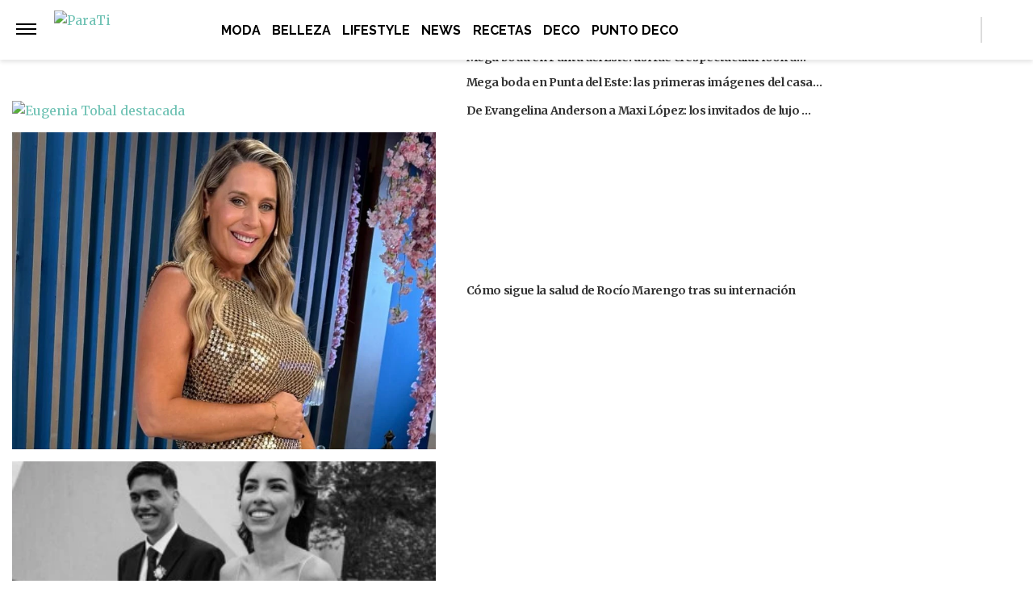

--- FILE ---
content_type: text/html; charset=UTF-8
request_url: https://www.parati.com.ar/como-es-el-gimnasio-que-eligen-los-famosos/
body_size: 25816
content:
<!DOCTYPE html>
<html lang="es">
	<head>
		<meta charset="UTF-8">
		<meta http-equiv="x-ua-compatible" content="ie=edge">
		<meta name="viewport" content="width=device-width, initial-scale=1.0">

		<link rel="preconnect" href="https://cdn.jsdelivr.net/"/>
		<link rel="dns-prefetch" href="https://cdn.jsdelivr.net/"/>

		<link rel="preconnect" href="https://www.googletagmanager.com/"/>
		<link rel="dns-prefetch" href="https://www.googletagmanager.com/"/>

		<link rel="preconnect" href="https://cdn.jwplayer.com/"/>
		<link rel="dns-prefetch" href="https://cdn.jwplayer.com/"/>

		<link rel="preconnect" href="https://ssl.p.jwpcdn.com/"/>
		<link rel="dns-prefetch" href="https://ssl.p.jwpcdn.com/"/>

		<!-- COMIENZO IMPLEMENTACION ADS EN HEAD -->
<script async src="https://securepubads.g.doubleclick.net/tag/js/gpt.js"></script>

    <script async src="https://s1.adzonestatic.com/c/5_parati22.js"></script>

<STYLE>
    /* MOBILE */
    @media screen and (max-width:730px) {
        .ad-slot-top {
            height: 100px;
            min-height: 100px;
            min-width: 100%;
            display: block;
            margin-top: 60px !important;
            margin-bottom: 8px !important;
            overflow: hidden;
        }

        .ad-slot-top iframe {
            display: block !important;
            margin: 0 auto !important;
        }

        .single .ad-slot-top {
            padding-bottom: 100px;
        }

        .ad-slot-horizontal {
            width: 300px;
            height: 250px;
            display: inline-block;
        }

        .ad-slot-big_horizontal {
            width: 300px;
            height: 600px;
            display: inline-block;
        }

        .ad-slot-inline {
            width: 300px;
            height: 250px;
            display: inline-block;
        }

        .ad-slot-box {
            width: 300px;
            height: 250px;
            display: inline-block;
        }

        .ad-slot-big_box {
            width: 300px;
            height: 600px;
            display: inline-block;
        }

        #box_1, #box_2, #box_3 {
            display: none;
        }

        .ad-slot-top:before, #wide_1:before {
            content: "PUBLICIDAD";
            font-size: 11px;
            background:#ffffff;
            padding:5px 10px;
            font-family:Arial;
            z-index:-1;
            top:0;
            position:absolute;
            width:100px;
        }
        
        .ad-slot-top, #wide_1 {
            position: relative;
            text-align: center;
            background: repeating-linear-gradient(45deg,hsla(0,0%,100%,.1),hsla(0,0%,100%,.1),hsla(0,0%,100%,.1),hsla(0,0%,100%,.1) 4px,rgba(0,0,0,.15) 6px);
            z-index: 1;
            justify-content: center;
        }
        
        #wide_1 {
            display: flex;
        }
        
    }

    /* DESKTOP */
    @media screen and (min-width:731px) {
        .ad-slot-top {
            display: none;
        }

        .ad-slot-horizontal {
            width: 728px;
            height: 90px;
            display: inline-block;
        }

        .ad-slot-big_horizontal {
            width: 970px;
            height: 250px;
            display: inline-block;
        }

        .ad-slot-box {
            width: 300px;
            height: 250px;
            display: inline-block;
        }

        .ad-slot-big_box {
            width: 300px;
            height: 600px;
            display: inline-block;
        }

        .ad-slot-inline {
            width: 728px;
            height: 90px;
            display: inline-block;
        }
    }

    .ad-slot-itt {
        height: 1px;
        width: 1px;
        display: none;
    }

    .ad-slot-zocalo {
        height: 1px;
        width: 1px;
        display: none;
    }

    /* Agregado Ignacio@DosUnos */
    .ad-slot-horizontal,
    .ad-slot-big_box,
    .ad-slot-box {
        min-width: 100%;
    }
</STYLE>
<!-- FIN IMPLEMENTACION ADS EN HEAD -->
		<!-- Google Tag Manager -->
		<script>(function(w,d,s,l,i){w[l]=w[l]||[];w[l].push({'gtm.start':
		new Date().getTime(),event:'gtm.js'});var f=d.getElementsByTagName(s)[0],
		j=d.createElement(s),dl=l!='dataLayer'?'&l='+l:'';j.async=true;j.src=
		'https://www.googletagmanager.com/gtm.js?id='+i+dl;f.parentNode.insertBefore(j,f);
		})(window,document,'script','dataLayer','GTM-N9QVT34');</script>
		<!-- End Google Tag Manager -->

		
			<script>
			window.teads_analytics = window.teads_analytics || {};
			window.teads_analytics.analytics_tag_id = "PUB_16511";
			window.teads_analytics.share = window.teads_analytics.share || function() {
				;(window.teads_analytics.shared_data = window.teads_analytics.shared_data || []).push(arguments)
			};
			</script>
			<script async src="https://a.teads.tv/analytics/tag.js"></script>

						
			<meta property="og:locale" content="es_ES" />
			<meta property="og:type" content="article" />
			<meta property="og:image" content="https://www.parati.com.ar/wp-content/uploads/2019/08/OPEN-PARK-DESTACADA-DS.jpg.webp" />
			<meta property="og:title" content="&iquest;C&oacute;mo es el gimnasio que eligen los famosos?" />
			<meta property="og:description" content="Conoc&eacute; por dentro Open Park Rosedal, uno de los gimnasios m&aacute;s buscado por CEOs, atletas y celebrities argentinas. Un espacio con todos servicios para hacerte sentir dentro de un hotel boutique. Prefieren pensarlo como un hotel boutique en vez de un gimnasio convencional. Ser&aacute; por eso que la gente que va a Open Park, luego [&amp;hellip;]" />
			<meta property="og:url" content="https://www.parati.com.ar/como-es-el-gimnasio-que-eligen-los-famosos/" />
			<meta property="og:site_name" content="Revista Para Ti" />
						<meta property="og:image:width" content="1" />
			<meta property="og:image:height" content="1" />
						<meta name="twitter:image" content="https://www.parati.com.ar/wp-content/uploads/2019/08/OPEN-PARK-DESTACADA-DS.jpg.webp">
			<meta name="twitter:title" content="&iquest;C&oacute;mo es el gimnasio que eligen los famosos?">

			<meta property="thumbnail" content="https://www.parati.com.ar/wp-content/uploads/2019/08/OPEN-PARK-DESTACADA-DS.jpg.webp" />

			
		<meta name="description" content="" />
		<meta name="keywords" content="" />

		<meta property="fb:app_id" content=""/>	
		<meta property="fb:pages" content="212535255093" />	

		<meta name="robots" content="index, max-image-preview:large, follow" />
		<meta name="googlebot" content="index, follow, max-snippet:-1, max-image-preview:large, max-video-preview:-1" />
		<meta name="bingbot" content="index, follow, max-snippet:-1, max-image-preview:large, max-video-preview:-1" />

		
		<link rel="preload" as="image" href="https://www.parati.com.ar/wp-content/uploads/2019/08/OPEN-PARK-DESTACADA-DS.jpg.webp" fetchpriority="high">
		<link rel="dns-prefetch" href="//fonts.googleapis.com">
		<link rel="preconnect" href="https://fonts.gstatic.com/" crossorigin>

				
			<link href="https://fonts.googleapis.com/css2?family=Merriweather:wght@300;400;700&display=auto" rel="preload" as="style">
			<link href="https://fonts.googleapis.com/css2?family=Merriweather:wght@300;400;700&display=auto" rel="stylesheet">

				
		<!-- Fav Icons -->
		<link rel="shortcut icon" href="https://www.parati.com.ar/favicon.ico">

		<link rel="apple-touch-icon" sizes="57x57" href="/wp-content/themes/atlantida/img/fav/parati/apple-icon-57x57.ico">
		<link rel="apple-touch-icon" sizes="60x60" href="/wp-content/themes/atlantida/img/fav/parati/apple-icon-60x60.ico">
		<link rel="apple-touch-icon" sizes="72x72" href="/wp-content/themes/atlantida/img/fav/parati/apple-icon-72x72.ico">
		<link rel="apple-touch-icon" sizes="76x76" href="/wp-content/themes/atlantida/img/fav/parati/apple-icon-76x76.ico">
		<link rel="apple-touch-icon" sizes="114x114" href="/wp-content/themes/atlantida/img/fav/parati/apple-icon-114x114.ico">
		<link rel="apple-touch-icon" sizes="120x120" href="/wp-content/themes/atlantida/img/fav/parati/apple-icon-120x120.ico">
		<link rel="apple-touch-icon" sizes="144x144" href="/wp-content/themes/atlantida/img/fav/parati/apple-icon-144x144.ico">
		<link rel="apple-touch-icon" sizes="152x152" href="/wp-content/themes/atlantida/img/fav/parati/apple-icon-152x152.ico">
		<link rel="apple-touch-icon" sizes="180x180" href="/wp-content/themes/atlantida/img/fav/parati/apple-icon-180x180.ico">
		<link rel="icon" type="image/x-icon" sizes="192x192"  href="/wp-content/themes/atlantida/img/fav/parati/android-icon-192x192.ico">
		<link rel="icon" type="image/x-icon" sizes="32x32" href="/wp-content/themes/atlantida/img/fav/parati/favicon-32x32.ico">
		<link rel="icon" type="image/x-icon" sizes="96x96" href="/wp-content/themes/atlantida/img/fav/parati/favicon-96x96.ico">
		<link rel="icon" type="image/x-icon" sizes="16x16" href="/wp-content/themes/atlantida/img/fav/parati/favicon-16x16.ico">
		<link rel="manifest" href="/wp-content/themes/atlantida/img/fav/parati/manifest.json">
		<meta name="msapplication-TileImage" content="/wp-content/themes/atlantida/img/fav/parati/ms-icon-144x144.ico">

		
			
			<link href="https://fonts.googleapis.com/css2?family=Raleway:wght@400;500;600;700&display=auto" rel="stylesheet">
			<meta name="msapplication-TileColor" content="#ffffff">
			<meta name="theme-color" content="#ffffff">

		
		<meta name="twitter:card" content="summary_large_image" />
		<meta name="twitter:creator" content="@ParaTiOnline" />
		<meta name="twitter:site" content="@ParaTiOnline" />

                <!-- Begin marfeel Tag -->
                <script type="text/javascript">
                      !function(){"use strict";function e(e){var t=!(arguments.length>1&&void 0!==arguments[1])||arguments[1],c=document.createElement("script");c.src=e,t?c.type="module":(c.async=!0,c.type="text/javascript",c.setAttribute("nomodule",""));var n=document.getElementsByTagName("script")[0];n.parentNode.insertBefore(c,n)}!function(t,c){!function(t,c,n){var a,o,r;n.accountId=c,null!==(a=t.marfeel)&&void 0!==a||(t.marfeel={}),null!==(o=(r=t.marfeel).cmd)&&void 0!==o||(r.cmd=[]),t.marfeel.config=n;var i="https://sdk.mrf.io/statics";e("".concat(i,"/marfeel-sdk.js?id=").concat(c),!0),e("".concat(i,"/marfeel-sdk.es5.js?id=").concat(c),!1)}(t,c,arguments.length>2&&void 0!==arguments[2]?arguments[2]:{})}(window,2835,{} /*config*/)}();
                </script>

		<!-- Begin comScore Tag -->
		<script>
		  var _comscore = _comscore || [];
		  _comscore.push({ c1: "2", c2: "34209710" ,
				options: {
					enableFirstPartyCookie: true,
					bypassUserConsentRequirementFor1PCookie: true
				}});
		  (function() {
		    var s = document.createElement("script"), el = document.getElementsByTagName("script")[0]; s.async = true;
		    s.src = (document.location.protocol == "https:" ? "https://sb" : "http://b") + ".scorecardresearch.com/beacon.js";
		    el.parentNode.insertBefore(s, el);
		  })();
		</script>
		<noscript>
		  <img src="https://sb.scorecardresearch.com/p?c1=2&c2=34209710&cv=2.0&cj=1" />
		</noscript>
		<!-- End comScore Tag -->

		
<script type="application/ld+json" class="saswp-schema-markup-output">
{"@context":"http:\/\/schema.org","@type":"NewsArticle","mainEntityOfPage":{"@type":"WebPage","@id":"https:\/\/www.parati.com.ar\/como-es-el-gimnasio-que-eligen-los-famosos\/"},"url":"https:\/\/www.parati.com.ar\/como-es-el-gimnasio-que-eligen-los-famosos\/","headline":"¿Cómo es el gimnasio que eligen los famosos?&hellip;","datePublished":"2019-08-06T14:30:22-03:00","dateModified":"2019-08-06T14:30:22-03:00","publisher":{"@type":"Organization","@id":"https:\/\/www.parati.com.ar#organization","name":"Revista Para Ti","logo":{"@type":"ImageObject","url":"https:\/\/www.parati.com.ar\/wp-content\/themes\/atlantida\/img\/parati\/logo_schema.jpg","width":600,"height":60}},"articleSection":"Fit","description":"Conocé por dentro Open Park Rosedal, uno de los gimnasios más buscado por CEOs, atletas y celebrities argenti&hellip;","author":{"@type":"Person","name":"Para Ti","url":"https:\/\/www.parati.com.ar\/author\/bruno\/","image":{"@type":"ImageObject","url":"https:\/\/secure.gravatar.com\/avatar\/f118ba424fc85ba79e2ba8a0d3b62c8ac8d30f845a8ce3113c0e2c44cafb6c3e?s=96&d=mm&r=g","height":96,"width":96}},"commentCount":0,"keywords":"gimnasio de famosos, Open Park, ","image":{"@type":"ImageObject","url":"https:\/\/www.parati.com.ar\/wp-content\/uploads\/2019\/08\/OPEN-PARK-DESTACADA-DS.jpg.webp","width":1,"height":1}}</script>

<script type="application/ld+json" class="saswp-schema-markup-output">
{"@context":"https:\/\/schema.org","@graph":[{"@context":"https:\/\/schema.org","@type":"SiteNavigationElement","@id":"https:\/\/www.parati.com.ar\/#Menu Principal","name":"Revista Para Ti","url":"https:\/\/www.parati.com.ar\/"},{"@context":"https:\/\/schema.org","@type":"SiteNavigationElement","@id":"https:\/\/www.parati.com.ar\/categoria\/moda\/","name":"Moda","url":"https:\/\/www.parati.com.ar\/categoria\/moda\/"},{"@context":"https:\/\/schema.org","@type":"SiteNavigationElement","@id":"https:\/\/www.parati.com.ar\/categoria\/belleza\/","name":"Belleza","url":"https:\/\/www.parati.com.ar\/categoria\/belleza\/"},{"@context":"https:\/\/schema.org","@type":"SiteNavigationElement","@id":"https:\/\/www.parati.com.ar\/categoria\/lifestyle\/","name":"Lifestyle","url":"https:\/\/www.parati.com.ar\/categoria\/lifestyle\/"},{"@context":"https:\/\/schema.org","@type":"SiteNavigationElement","@id":"https:\/\/www.parati.com.ar\/categoria\/news\/","name":"News","url":"https:\/\/www.parati.com.ar\/categoria\/news\/"},{"@context":"https:\/\/schema.org","@type":"SiteNavigationElement","@id":"https:\/\/www.parati.com.ar\/categoria\/recetas\/","name":"Recetas","url":"https:\/\/www.parati.com.ar\/categoria\/recetas\/"},{"@context":"https:\/\/schema.org","@type":"SiteNavigationElement","@id":"https:\/\/www.parati.com.ar\/categoria\/deco\/","name":"Deco","url":"https:\/\/www.parati.com.ar\/categoria\/deco\/"},{"@context":"https:\/\/schema.org","@type":"SiteNavigationElement","@id":"https:\/\/puntodeco.paratideco.com.ar","name":"Punto Deco","url":"https:\/\/puntodeco.paratideco.com.ar"}]}	
</script>
<script type="application/ld+json" class="saswp-schema-markup-output">
{"@context":"https:\/\/schema.org","@type":"BreadcrumbList","@id":"https:\/\/www.parati.com.ar\/#breadcrumb","itemListElement":[{"@type":"ListItem","position":1,"item":{"@id":"https:\/\/www.parati.com.ar\/","name":"Revista Para Ti"}}]}	
</script>


			<style>img:is([sizes="auto" i], [sizes^="auto," i]) { contain-intrinsic-size: 3000px 1500px }</style>
	
	<title>¿Cómo es el gimnasio que eligen los famosos? - Revista Para Ti</title>
	<link rel="canonical" href="https://www.parati.com.ar/como-es-el-gimnasio-que-eligen-los-famosos/" />
	<meta property="article:publisher" content="https://facebook.com/parationline" />
	<meta property="article:published_time" content="2019-08-06T17:30:22+00:00" />
	<meta name="author" content="Para Ti" />
	<meta name="twitter:label1" content="Escrito por" />
	<meta name="twitter:data1" content="Para Ti" />
	<meta name="twitter:label2" content="Tiempo de lectura" />
	<meta name="twitter:data2" content="3 minutos" />


<link rel="alternate" type="application/rss+xml" title="Revista Para Ti &raquo; Feed" href="https://www.parati.com.ar/feed/" />
<link rel="https://api.w.org/" href="https://www.parati.com.ar/wp-json/" /><link rel="alternate" title="JSON" type="application/json" href="https://www.parati.com.ar/wp-json/wp/v2/posts/2522081" /><link rel="EditURI" type="application/rsd+xml" title="RSD" href="https://www.parati.com.ar/xmlrpc.php?rsd" />
<link rel='shortlink' href='https://www.parati.com.ar/?p=2522081' />
<link rel="canonical" href="https://www.parati.com.ar/como-es-el-gimnasio-que-eligen-los-famosos/" />
<style>.recentcomments a{display:inline !important;padding:0 !important;margin:0 !important;}</style>
		<style>
			*,::after,::before{box-sizing:border-box}ol,ul{padding:0}blockquote,body,dd,dl,figcaption,figure,h1,h2,h3,h4,li,ol,p,ul{margin:0}body{min-height:100vh;scroll-behavior:smooth;text-rendering:optimizeSpeed;line-height:1.5}ol,ul{list-style:none}a:not([class]){text-decoration-skip-ink:auto}img{max-width:100%;display:block}article>*+*{margin-top:1em}button,input,select,textarea{font:inherit}@media (prefers-reduced-motion:reduce){*{animation-duration:0s!important;animation-iteration-count:1!important;transition-duration:0s!important;scroll-behavior:auto!important}}html.ios{position:fixed;height:100%;overflow:hidden}html.ios body{width:100vw;height:100vh;overflow-y:scroll;overflow-x:hidden;-webkit-overflow-scrolling:touch}.admin-bar .header{top:0}@media (min-width:992px){.admin-bar .header{top:32px}}@media only screen and (min-device-width:768px) and (max-device-width:1024px) and (orientation:portrait){.admin-bar .header{top:32px}}@media only screen and (min-device-width:768px) and (max-device-width:1024px) and (orientation:portrait){.admin-bar .header{top:45px}}body{background:#fff;color:#000}body.body_submenu_active{background-color:#818181}body.logged-in{padding-top:46px}@media (min-width:992px){body.logged-in{padding-top:32px}}@media only screen and (min-device-width:768px) and (max-device-width:1024px) and (orientation:portrait){body.logged-in{padding-top:32px}}html.no-scroll{overflow:hidden}html.no-scroll body{overflow:hidden}*{font-family:Merriweather,sans-serif}a{text-decoration:none;user-select:none;color:#6fc2b4}a:hover{text-decoration:underline}p{color:#000}p a{color:#000;text-decoration:underline}input:focus,textarea:focus{outline:0}.contenedor_sitio{width:100%;margin:0 auto}.contenedor_sitio main{width:100%;max-width:1140px;margin:0 auto;overflow:hidden;padding:70px 15px}@media (min-width:1160px){.contenedor_sitio main{padding:70px 0;overflow:visible}}.paparazzi.home .contenedor_sitio main{padding:20px 15px 70px}@media (min-width:1160px){.paparazzi.home .contenedor_sitio main{padding:20px 0 70px}}.paparazzi.home .contenido>.tags.tags--estiloPlain{padding-bottom:20px}@media (min-width:992px){.home.catastrofe_activo .header .header--container--menu{display:none}}@media only screen and (min-device-width:768px) and (max-device-width:1024px) and (orientation:portrait){.home.catastrofe_activo .header .header--container--menu{display:none}}.home.catastrofe_activo .header--container--menu nav{display:none}.home.catastrofe_activo .contenedor_sitio main{padding-top:5px}@media (min-width:992px){.home.catastrofe_activo .contenedor_sitio .contenedor--catastrofe--relacionadas{display:block;float:left;position:relative;left:50%;transform:translateX(-50%);padding:0;margin-bottom:5px;margin-top:0}}@media only screen and (min-device-width:768px) and (max-device-width:1024px) and (orientation:portrait){.home.catastrofe_activo .contenedor_sitio .contenedor--catastrofe--relacionadas{display:block;float:left;position:relative;left:50%;transform:translateX(-50%);padding:0;margin-bottom:5px;margin-top:0}}.home.catastrofe_activo .contenedor_sitio .contenedor--catastrofe--relacionadas .listado_noticias.listado_noticias--catastrofe--relacionadas{margin-top:-50px}@media (min-width:992px){.home.catastrofe_activo .contenedor_sitio .contenedor--catastrofe--relacionadas .listado_noticias.listado_noticias--catastrofe--relacionadas{margin-top:0}}@media only screen and (min-device-width:768px) and (max-device-width:1024px) and (orientation:portrait){.home.catastrofe_activo .contenedor_sitio .contenedor--catastrofe--relacionadas .listado_noticias.listado_noticias--catastrofe--relacionadas{margin-top:0}}.single .contenedor_sitio main{padding-top:15px}.contenedor{width:100%;max-width:1140px;margin:0 auto;padding:15px}@media only screen and (min-device-width:768px) and (max-device-width:1024px) and (orientation:portrait){.contenedor{max-width:738px}}@media only screen and (min-device-width:768px) and (max-device-width:1024px) and (orientation:landscape){.contenedor{max-width:996px}}.contenedor-fluid{width:100%;max-width:100%;margin:0 auto;padding:15px 0 15px 0}.hidden{display:none!important;opacity:0!important;width:0!important;height:0!important;visibility:hidden!important}@media only screen and (min-device-width:768px) and (max-device-width:1024px) and (orientation:portrait){#wpadminbar+.ultimo_momento{margin-top:14px}}.ultimo_momento{display:block;background-color:#000;color:#fff;padding:15px}.ultimo_momento:hover{text-decoration:none}.ultimo_momento:hover h2{text-decoration:underline}.ultimo_momento:hover p{text-decoration:underline}@media (min-width:992px){.ultimo_momento{display:grid;grid-template-columns:auto 1fr;align-items:center}}@media only screen and (min-device-width:768px) and (max-device-width:1024px) and (orientation:portrait){.ultimo_momento{display:grid;grid-template-columns:auto 1fr;align-items:center}}.ultimo_momento h2{color:#ff7100;text-transform:uppercase;font-size:1rem;font-family:Raleway,sans-serif;font-weight:700;font-stretch:normal;font-style:normal;line-height:normal;letter-spacing:.02px;color:#ff7000;padding-bottom:5px}@media (min-width:992px){.ultimo_momento h2{display:inline-block;padding-bottom:0}}@media only screen and (min-device-width:768px) and (max-device-width:1024px) and (orientation:portrait){.ultimo_momento h2{display:inline-block;padding-bottom:0}}.ultimo_momento p{color:#fff;font-size:1rem;font-weight:700;font-stretch:condensed;font-style:normal;line-height:normal;letter-spacing:.02px;color:#fff}@media (min-width:992px){.ultimo_momento p{display:inline-block;margin-left:15px}}@media only screen and (min-device-width:768px) and (max-device-width:1024px) and (orientation:portrait){.ultimo_momento p{display:inline-block;margin-left:15px}}.ultimo_momento.sin_link{text-decoration:none}.ultimo_momento.sin_link:hover{text-decoration:none}.ultimo_momento.sin_link:hover *{text-decoration:none}@media (min-width:992px){.home .header--container--menu{display:block;padding:80px 15px 15px 20px;display:grid;width:100%;background-color:#6fc2b4}.home .menu_mobile.open{top:69px}.home .contenido{padding-top:15px}.categoria .header .showmenu_btn,.category .header .showmenu_btn{padding-top:2px;align-items:center;display:flex}.categoria .header .showmenu_btn>a,.category .header .showmenu_btn>a{margin-top:-10px}.categoria .header .showmenu_btn .logo_chico,.category .header .showmenu_btn .logo_chico{display:inline-block;padding-left:10px}}@media only screen and (min-device-width:768px) and (max-device-width:1024px) and (orientation:portrait){.home .header--container--menu{display:block;padding:80px 15px 15px 20px;display:grid;width:100%;background-color:#6fc2b4}.home .menu_mobile.open{top:69px}.home .contenido{padding-top:15px}.categoria .header .showmenu_btn,.category .header .showmenu_btn{padding-top:2px;align-items:center;display:flex}.categoria .header .showmenu_btn>a,.category .header .showmenu_btn>a{margin-top:-10px}.categoria .header .showmenu_btn .logo_chico,.category .header .showmenu_btn .logo_chico{display:inline-block;padding-left:10px}}.header{z-index:10001;position:fixed;top:0;left:0;right:0;width:100%}@media (min-width:992px){.header.buscador_abierto .header--container--buscador_form{display:block;right:0;width:300px;padding:20px}.header.buscador_abierto .header--container--buscador_form .buscador_form_cerrar{opacity:1;pointer-events:auto;background-color:#6fc2b4}.header.buscador_abierto .header--container--buscador_form input{width:100%;display:block}}@media only screen and (min-device-width:768px) and (max-device-width:1024px) and (orientation:portrait){.header.buscador_abierto .header--container--buscador_form{display:block;right:0;width:300px;padding:20px}.header.buscador_abierto .header--container--buscador_form .buscador_form_cerrar{opacity:1;pointer-events:auto;background-color:#6fc2b4}.header.buscador_abierto .header--container--buscador_form input{width:100%;display:block}}.header--container{padding:4px 15px 0 20px;display:grid;grid-template-columns:20px 1fr;width:100%;background-color:#6fc2b4;height:59px;box-shadow:0 8px 16px 0 rgba(228,0,0,.3);position:absolute;z-index:999}@media (min-width:992px){.header--container{height:72px;grid-template-columns:280px 1fr 250px;grid-template-rows:72px 72px}}@media only screen and (min-device-width:768px) and (max-device-width:1024px) and (orientation:portrait){.header--container{height:72px;grid-template-columns:280px 1fr 250px;grid-template-rows:72px 72px}}.header--container--buscador_form{display:none}@media (min-width:992px){.header--container--buscador_form{display:block;background-color:#333;color:#fff;position:absolute;right:0;height:72px;padding:20px 0;width:0;transition:width .3s ease}.header--container--buscador_form input{background-color:transparent;color:#fff;border:0;font-size:1.5rem;margin-top:-3px;display:none;width:0;transition:width .3s ease}.header--container--buscador_form .buscador_form_cerrar{float:left;text-indent:-9999px;width:35px;height:45px;background:transparent url(/wp-content/themes/atlantida/img/cerrar.svg) no-repeat scroll center center;background-size:25px 25px;padding:0;margin-top:-6px;margin-left:-70px;opacity:0;pointer-events:none;transition:opacity .3s ease;width:50px;height:60px;margin-top:-13px}}@media only screen and (min-device-width:768px) and (max-device-width:1024px) and (orientation:portrait){.header--container--buscador_form{display:block;background-color:#333;color:#fff;position:absolute;right:0;height:72px;padding:20px 0;width:0;transition:width .3s ease}.header--container--buscador_form input{background-color:transparent;color:#fff;border:0;font-size:1.5rem;margin-top:-3px;display:none;width:0;transition:width .3s ease}.header--container--buscador_form .buscador_form_cerrar{float:left;text-indent:-9999px;width:35px;height:45px;background:transparent url(/wp-content/themes/atlantida/img/cerrar.svg) no-repeat scroll center center;background-size:25px 25px;padding:0;margin-top:-6px;margin-left:-70px;opacity:0;pointer-events:none;transition:opacity .3s ease;width:50px;height:60px;margin-top:-13px}}.header--container--menu{display:none;grid-column:1/span 3}.header--container--menu nav{padding-top:11px}.header--container--menu nav ul{text-align:center}.header--container--menu nav ul li{display:inline-block}.header--container--menu nav ul li.nav_portada_link{display:none}.header--container--menu nav ul li a{color:#fff;padding:3px 20px;font-family:Raleway,sans-serif;font-size:1rem;font-weight:500;font-stretch:normal;font-style:normal;line-height:normal;letter-spacing:.02px;text-align:center;text-transform:uppercase;color:#fff}@media only screen and (min-device-width:768px) and (max-device-width:1024px) and (orientation:portrait){.header--container--menu nav ul li a{font-size:.938rem;padding:3px 10px}}.header .showmenu_btn{padding-top:17px}@media (min-width:992px){.header .showmenu_btn{padding-top:21px}}@media only screen and (min-device-width:768px) and (max-device-width:1024px) and (orientation:portrait){.header .showmenu_btn{padding-top:21px}}.header .showmenu_btn a{display:inline-block;cursor:pointer}.header .showmenu_btn .bar1,.header .showmenu_btn .bar2,.header .showmenu_btn .bar3{width:20px;height:2px;background-color:#fff;margin:3px 0;transition:.2s}@media (min-width:992px){.header .showmenu_btn .bar1,.header .showmenu_btn .bar2,.header .showmenu_btn .bar3{width:25px;margin:4px 0}}@media only screen and (min-device-width:768px) and (max-device-width:1024px) and (orientation:portrait){.header .showmenu_btn .bar1,.header .showmenu_btn .bar2,.header .showmenu_btn .bar3{width:25px;margin:4px 0}}.header .showmenu_btn.open .bar1{transform:rotate(-45deg) translate(-8px,6px);transform-origin:6px -1px;height:3px}@media (min-width:992px){.header .showmenu_btn.open .bar1{transform-origin:8px -.6px}}@media only screen and (min-device-width:768px) and (max-device-width:1024px) and (orientation:portrait){.header .showmenu_btn.open .bar1{transform-origin:8px -.6px}}.header .showmenu_btn.open .bar2{opacity:0}.header .showmenu_btn.open .bar3{transform:rotate(45deg) translate(-9px,-8px);transform-origin:1px 5px;height:3px}@media (min-width:992px){.header .showmenu_btn.open .bar3{transform-origin:6px 4px}}@media only screen and (min-device-width:768px) and (max-device-width:1024px) and (orientation:portrait){.header .showmenu_btn.open .bar3{transform-origin:6px 4px}}.header .showmenu_btn .logo_chico{display:none}.header .showmenu_btn .logo_chico a img{max-width:110px}.header .logo{margin:0 auto;max-width:160px;transform:translateX(-20px)}@media (min-width:992px){.header .logo{max-width:none}}@media only screen and (min-device-width:768px) and (max-device-width:1024px) and (orientation:portrait){.header .logo{max-width:none}}@media (min-width:992px){.header .logo a img{min-width:207px}}@media only screen and (min-device-width:768px) and (max-device-width:1024px) and (orientation:portrait){.header .logo a img{min-width:207px}}.header .header--container--redes{display:none}@media (min-width:992px){.header .header--container--redes{display:flex;padding-top:12px;justify-content:flex-end}}@media only screen and (min-device-width:768px) and (max-device-width:1024px) and (orientation:portrait){.header .header--container--redes{display:flex;padding-top:12px;justify-content:flex-end}}@media (min-width:992px){.header .header--container--redes li{float:left}.header .header--container--redes li.buscar span{float:left;background-color:#fff;opacity:.5;width:2px;margin:0 13px 0 5px;padding:0}.header .header--container--redes li.buscar .icono_buscar{float:left;text-indent:-9999px;width:35px;height:45px;background:transparent url(/wp-content/themes/atlantida/img/buscar_blanco.svg) no-repeat scroll center center;background-size:25px 25px;padding:0;margin-top:-7px}.header .header--container--redes li a{float:left;font-size:0}}@media only screen and (min-device-width:768px) and (max-device-width:1024px) and (orientation:portrait){.header .header--container--redes li{float:left}.header .header--container--redes li.buscar span{float:left;background-color:#fff;opacity:.5;width:2px;margin:0 13px 0 5px;padding:0}.header .header--container--redes li.buscar .icono_buscar{float:left;text-indent:-9999px;width:35px;height:45px;background:transparent url(/wp-content/themes/atlantida/img/buscar_blanco.svg) no-repeat scroll center center;background-size:25px 25px;padding:0;margin-top:-7px}.header .header--container--redes li a{float:left;font-size:0}}.header .titulo_seccion{display:none}.header .menu_mobile_cover{width:100%;height:100vh;background-color:rgba(0,0,0,.5);z-index:5;display:none;position:absolute;pointer-events:none}.header .menu_mobile_cover.open{display:block}.header .menu_mobile{z-index:10;position:absolute;height:calc(100vh - 60px);left:-100vw;transition:.4s left ease;background-color:#fff;width:90%;max-width:300px;padding:30px 20px;top:59px;overflow-y:auto}.header .menu_mobile.open{left:0}@media (min-width:992px){.header .menu_mobile .buscador{display:none}}@media only screen and (min-device-width:768px) and (max-device-width:1024px) and (orientation:portrait){.header .menu_mobile .buscador{display:none}}.header .menu_mobile .buscador input{color:#000;padding-left:30px;font-size:.814rem;border:0;border-radius:5px;width:100%;padding:12px 10px 12px 40px;background:#efefef url(/wp-content/themes/atlantida/img/buscar.svg) no-repeat scroll 10px 12px;background-size:18px 18px;font-family:Raleway,sans-serif}.header .menu_mobile nav{padding:20px 0 10px}@media (min-width:992px){.header .menu_mobile nav{padding-top:0}}@media only screen and (min-device-width:768px) and (max-device-width:1024px) and (orientation:portrait){.header .menu_mobile nav{padding-top:0}}.header .menu_mobile nav ul li{line-height:2.4rem}.header .menu_mobile nav ul li.current-menu-item a{color:#6fc2b4;font-weight:600}.header .menu_mobile nav ul li.current-menu-item:before{content:" ";width:2px;height:25px;background-color:#6fc2b4;display:inline-block;margin-left:-20px;margin-right:18px;box-shadow:0 0 9px 4px rgba(228,0,0,.3);transform:translate(0,6px)}.header .menu_mobile nav ul li a{font-family:Raleway,sans-serif;font-size:1.125rem;font-weight:400;font-stretch:normal;font-style:normal;line-height:1.33;letter-spacing:.36px;color:#5d6c76;text-transform:uppercase}.header .menu_mobile nav ul li a:hover{color:red}.header .menu_mobile .seguinos{font-size:1.25rem;color:#000}.header .menu_mobile .seguinos:before{height:20px;margin-left:-20px;width:calc(100% + 40px);border-top:1px #d8d8d8 solid;display:block;content:" "}body.menu_abierto{overflow:hidden}body.home .header--container{box-shadow:0 8px 16px 0 rgba(228,0,0,.3)}@media (min-width:992px){body.home .header--container{box-shadow:none}}@media only screen and (min-device-width:768px) and (max-device-width:1024px) and (orientation:portrait){body.home .header--container{box-shadow:none}}body.home.scrolled .header--container{box-shadow:0 8px 16px 0 rgba(228,0,0,.3)}body.paparazzi .wp-block-gallery.galeria_destacada{max-height:545px}body.paparazzi .wp-block-gallery.galeria_destacada .blocks-gallery-grid .blocks-gallery-item{padding-top:0;padding-bottom:0;margin-bottom:0}@media (min-width:992px){body.paparazzi .wp-block-gallery.galeria_destacada .blocks-gallery-grid .blocks-gallery-item{padding-top:15px}}@media only screen and (min-device-width:768px) and (max-device-width:1024px) and (orientation:portrait){body.paparazzi .wp-block-gallery.galeria_destacada .blocks-gallery-grid .blocks-gallery-item{padding-top:15px}}@media (min-width:992px){body.paparazzi .wp-block-gallery.galeria_destacada{max-height:545px}}@media only screen and (min-device-width:768px) and (max-device-width:1024px) and (orientation:portrait){body.paparazzi .wp-block-gallery.galeria_destacada{max-height:545px}}input:-webkit-autofill,input:-webkit-autofill:active,input:-webkit-autofill:focus,input:-webkit-autofill:hover{transition-delay:9999s;transition-property:background-color,color}.header .menu_mobile .seguinos ul,.redes{padding-top:15px}.header .menu_mobile .seguinos ul li,.redes li{line-height:2rem;padding:5px 0}.header .menu_mobile .seguinos ul li a,.redes li a{color:#818181;font-family:Raleway,sans-serif;font-size:.938rem;padding:5px 5px 5px 40px;background:transparent url(/wp-content/themes/atlantida/img/instagram.svg) no-repeat scroll 5px 3px;background-size:24px}.header .menu_mobile .seguinos ul li a.seguinos--facebook,.redes li a.seguinos--facebook{background-image:url(/wp-content/themes/atlantida/img/facebook.svg)}.header .menu_mobile .seguinos ul li a.seguinos--twitter,.redes li a.seguinos--twitter{background-image:url(/wp-content/themes/atlantida/img/twitter.svg)}.header .menu_mobile .seguinos ul li a.seguinos--youtube,.redes li a.seguinos--youtube{background-image:url(/wp-content/themes/atlantida/img/youtube.svg)}.redes.redes--blanco li a:hover{opacity:.8}.redes.redes--blanco li a.seguinos--instagram{background:transparent url(/wp-content/themes/atlantida/img/instagram_blanco.svg) no-repeat scroll 5px 3px;background-size:25px}.redes.redes--blanco li a.seguinos--facebook{background:transparent url(/wp-content/themes/atlantida/img/facebook_blanco.svg) no-repeat scroll 5px 3px;background-size:25px}.redes.redes--blanco li a.seguinos--twitter{background:transparent url(/wp-content/themes/atlantida/img/twitter_blanco.svg) no-repeat scroll 5px 3px;background-size:25px}.redes.redes--blanco li a.seguinos--youtube{background:transparent url(/wp-content/themes/atlantida/img/youtube_blanco.svg) no-repeat scroll 5px 3px;background-size:25px}#wpadminbar #wp-admin-bar-wp-logo .ab-icon:before{background:url(/wp-content/themes/atlantida/img/favicon-dosunos.png) 0 0 no-repeat;background-size:cover;color:transparent;filter:grayscale(1)}#wpadminbar #wp-admin-bar-wp-logo .ab-sub-wrapper{display:none}.tags{width:100%;display:block;float:left}@media (min-width:992px){.tags{justify-content:center}}@media only screen and (min-device-width:768px) and (max-device-width:1024px) and (orientation:portrait){.tags{justify-content:center}}.tags li{float:left;line-height:3.2rem;margin-right:20px;margin-bottom:10px}@media (min-width:992px){.tags li{margin-bottom:0}}@media only screen and (min-device-width:768px) and (max-device-width:1024px) and (orientation:portrait){.tags li{margin-bottom:0}}.tags li a{border:1px #333 solid;border-radius:5px;padding:10px 20px;font-family:Raleway,sans-serif;font-size:.88rem;text-transform:uppercase;color:#5d6c76;font-weight:700;white-space:nowrap;display:table-cell;vertical-align:middle;line-height:2.43;padding:2px 20px 0 20px;max-width:80vw;word-break:unset;white-space:nowrap;overflow:hidden;text-overflow:ellipsis}@media (min-width:992px){.tags li a:hover{background-color:#f5f5f5;text-decoration:none}}@media only screen and (min-device-width:768px) and (max-device-width:1024px) and (orientation:portrait){.tags li a:hover{background-color:#f5f5f5;text-decoration:none}}.tags--estiloPlain{padding-top:7.5px;float:none;padding-bottom:7.5px;width:100%;margin-bottom:0;overflow:hidden;display:flex;overflow-x:auto;scroll-snap-type:x mandatory;scroll-behavior:smooth;-webkit-overflow-scrolling:touch;list-style-type:none!important}@media (min-width:992px){.tags--estiloPlain{scroll-snap-type:unset;flex-wrap:wrap}}@media only screen and (min-device-width:768px) and (max-device-width:1024px) and (orientation:portrait){.tags--estiloPlain{scroll-snap-type:unset;flex-wrap:wrap}}.tags--estiloPlain::-webkit-scrollbar{width:0!important;height:0!important}.tags--estiloPlain::-webkit-scrollbar-thumb{background:#000;border-radius:10px}.tags--estiloPlain::-webkit-scrollbar-track{background:0 0}.tags--estiloPlain li{border-radius:49.5px;box-shadow:0 2px 8px 0 rgba(0,0,0,.15);background-color:#fff;line-height:2.5rem;margin-bottom:15px;flex:0 0 auto;padding-left:0;padding-top:0;margin:0 7.5px;display:block;flex-shrink:0;width:auto;height:auto;justify-content:center}@media (min-width:992px){.tags--estiloPlain li{margin:0 7.5px 10px 0}}@media only screen and (min-device-width:768px) and (max-device-width:1024px) and (orientation:portrait){.tags--estiloPlain li{margin:0 7.5px 10px 0}}.tags--estiloPlain li:hover{background-color:#f5f5f5}.tags--estiloPlain li a{border:0;font-size:.88rem;font-weight:700;font-stretch:condensed;font-style:normal;line-height:2.43;letter-spacing:-.44px;color:#000;text-transform:none}.listado_noticias{float:left;width:100%}.listado_noticias>h2{text-transform:uppercase;margin:10px 0;float:left}.listado_noticias ul{float:left;border-radius:8px;box-shadow:0 4px 8px 0 rgba(0,0,0,.2);margin-bottom:30px}.listado_noticias ul li{float:left;width:calc(100% - 15px);padding-top:7.5px;padding-left:15px;margin-bottom:7.5px;--itop:0;--ileft:0}.listado_noticias ul li.mostrar_icono_video{position:relative}.listado_noticias ul li.mostrar_icono_video:after{content:" ";padding:50px;background:transparent url(/wp-content/themes/atlantida/img/play.png) no-repeat scroll 0 0;background-size:100px;position:absolute;pointer-events:none;left:calc((60%-100px)/ 2);top:14%;top:var(--itop);left:var(--ileft);width:50px;height:50px}@media (max-width:970px){.listado_noticias ul li.mostrar_icono_video:after{left:calc((100% - 100px)/ 2);top:calc((80% - 100px)/ 2);top:var(--itop);left:var(--ileft)}}@media (max-width:480px){.listado_noticias ul li.mostrar_icono_video:after{left:calc((100% - 100px)/ 2);top:calc(100vw / 6);top:var(--itop);left:var(--ileft)}}.listado_noticias ul li.mostrar_icono_video.mostrar_icono_video--chico:after{background-size:50px;padding:25px;width:25px;height:25px}.listado_noticias ul li a{display:flex;align-items:center}@media (min-width:992px){.listado_noticias ul li a:hover{text-decoration:underline;text-decoration-color:#000}.listado_noticias ul li a:hover .listado_noticias_titulo{text-decoration:underline}.listado_noticias ul li a:hover .listado_noticias_subtitulo{text-decoration:underline}}@media only screen and (min-device-width:768px) and (max-device-width:1024px) and (orientation:portrait){.listado_noticias ul li a:hover{text-decoration:underline;text-decoration-color:#000}.listado_noticias ul li a:hover .listado_noticias_titulo{text-decoration:underline}.listado_noticias ul li a:hover .listado_noticias_subtitulo{text-decoration:underline}}.listado_noticias ul li img{width:45%;padding-right:3%;float:left;height:auto}.listado_noticias ul li .listado_noticias_titulo{width:55%;float:left;font-family:Merriweather,sans-serif;font-size:.88rem;font-weight:700;font-stretch:condensed;font-style:normal;line-height:1.14;letter-spacing:-.35px;color:#333;padding-top:0}.listado_noticias ul li .listado_noticias_subtitulo{display:none}.listado_noticias--estilo_home>h2{display:none}.listado_noticias--estilo_home ul{border-radius:0;box-shadow:none}.listado_noticias--estilo_home ul li{width:100%;margin:15px 0;padding:0}.listado_noticias--estilo_home ul li a{text-decoration:none;display:block}.listado_noticias--estilo_home ul li a:hover .listado_noticias_titulo{text-decoration:underline}.listado_noticias--estilo_home ul li img{width:100%;height:auto}.listado_noticias--estilo_home ul li .listado_noticias_titulo{width:100%;margin-bottom:0;font-size:1.25rem;font-weight:700;font-stretch:condensed;font-style:normal;line-height:1.2;letter-spacing:-.5px;color:#000;padding-top:15px}.listado_noticias--estilo_home ul li.destacada{border-radius:0 0 6px 6px;box-shadow:0 8px 24px 0 rgba(0,0,0,.2);background-color:#fff;padding:0;margin-bottom:0}@media (min-width:992px){.listado_noticias--estilo_home ul li.destacada{border-radius:6px}}@media only screen and (min-device-width:768px) and (max-device-width:1024px) and (orientation:portrait){.listado_noticias--estilo_home ul li.destacada{border-radius:6px}}.listado_noticias--estilo_home ul li.destacada.destacada_principal{margin-top:0}.listado_noticias--estilo_home ul li.destacada a{display:block;text-decoration:none}@media (min-width:992px){.listado_noticias--estilo_home ul li.destacada a{display:grid;grid-template-columns:2.8fr 1.5fr;align-items:start;grid-template-rows:1fr 100%}}@media only screen and (min-device-width:768px) and (max-device-width:1024px) and (orientation:portrait){.listado_noticias--estilo_home ul li.destacada a{display:grid;grid-template-columns:2.8fr 1.5fr;align-items:start;grid-template-rows:1fr 100%}}.listado_noticias--estilo_home ul li.destacada a:hover .listado_noticias_titulo{text-decoration:underline;text-decoration-color:#6fc2b4}.listado_noticias--estilo_home ul li.destacada a.sin_hover:hover .listado_noticias_titulo{text-decoration:none;text-decoration-color:transparent}.listado_noticias--estilo_home ul li.destacada a>iframe{height:calc(100vw / 1.5)}@media (min-width:992px){.listado_noticias--estilo_home ul li.destacada a>iframe{height:464px}}@media only screen and (min-device-width:768px) and (max-device-width:1024px) and (orientation:portrait){.listado_noticias--estilo_home ul li.destacada a>iframe{height:464px}}.listado_noticias--estilo_home ul li.destacada a img,.listado_noticias--estilo_home ul li.destacada a>iframe{width:100%;padding:0}@media (min-width:992px){.listado_noticias--estilo_home ul li.destacada a img,.listado_noticias--estilo_home ul li.destacada a>iframe{width:65%;max-width:100%;height:auto;width:100%;grid-column:1;grid-row:span 2;width:752px;height:475px;object-fit:cover}}@media only screen and (min-device-width:768px) and (max-device-width:1024px) and (orientation:portrait){.listado_noticias--estilo_home ul li.destacada a img,.listado_noticias--estilo_home ul li.destacada a>iframe{width:65%;max-width:100%;height:auto;width:100%;grid-column:1;grid-row:span 2;width:752px;height:475px;object-fit:cover}}@media only screen and (min-device-width:768px) and (max-device-width:1024px) and (orientation:portrait){.listado_noticias--estilo_home ul li.destacada a img,.listado_noticias--estilo_home ul li.destacada a>iframe{min-height:380px;object-fit:cover}}.listado_noticias--estilo_home ul li.destacada a .listado_noticias_titulo{width:100%;padding:15px;margin-bottom:10px;font-size:2.25rem;font-weight:600;font-stretch:condensed;font-style:normal;line-height:1.11;letter-spacing:-.24px;color:#6fc2b4}@media (min-width:992px){.listado_noticias--estilo_home ul li.destacada a .listado_noticias_titulo{padding:24px;width:35%;float:right;width:100%;grid-column:2;grid-row:1}}@media only screen and (min-device-width:768px) and (max-device-width:1024px) and (orientation:portrait){.listado_noticias--estilo_home ul li.destacada a .listado_noticias_titulo{padding:24px;width:35%;float:right;width:100%;grid-column:2;grid-row:1}}@media only screen and (min-device-width:768px) and (max-device-width:1024px) and (orientation:portrait){.listado_noticias--estilo_home ul li.destacada a .listado_noticias_titulo{font-size:1.5rem}}.listado_noticias--estilo_home ul li.destacada a .listado_noticias_bajada{width:100%;padding:15px;font-family:Raleway,sans-serif;font-size:1rem;font-weight:500;font-stretch:normal;font-style:normal;line-height:1.25;letter-spacing:-.11px;color:#333}@media (min-width:992px){.listado_noticias--estilo_home ul li.destacada a .listado_noticias_bajada{padding:0 24px 0 24px;width:35%;float:right;width:100%;grid-column:2;grid-row:2}}@media only screen and (min-device-width:768px) and (max-device-width:1024px) and (orientation:portrait){.listado_noticias--estilo_home ul li.destacada a .listado_noticias_bajada{padding:0 24px 0 24px;width:35%;float:right;width:100%;grid-column:2;grid-row:2}}.listado_noticias--estilo_home ul li.destacada.destacada_secundaria{border-radius:0;box-shadow:none}@media (min-width:992px){.listado_noticias--estilo_home ul li.destacada.destacada_secundaria img{width:100%}.listado_noticias--estilo_home ul li.destacada.destacada_secundaria a:hover .listado_noticias_titulo{text-decoration-color:#000}}@media only screen and (min-device-width:768px) and (max-device-width:1024px) and (orientation:portrait){.listado_noticias--estilo_home ul li.destacada.destacada_secundaria img{width:100%}.listado_noticias--estilo_home ul li.destacada.destacada_secundaria a:hover .listado_noticias_titulo{text-decoration-color:#000}}.listado_noticias--estilo_home ul li.destacada.destacada_secundaria .listado_noticias_titulo{color:#000;padding:15px 0}@media (min-width:992px){.listado_noticias--estilo_home ul li.destacada.destacada_secundaria .listado_noticias_titulo{width:100%}}@media only screen and (min-device-width:768px) and (max-device-width:1024px) and (orientation:portrait){.listado_noticias--estilo_home ul li.destacada.destacada_secundaria .listado_noticias_titulo{width:100%}}.listado_noticias--estilo_home ul li.ad img{width:100%}@media (min-width:992px){.listado_noticias--estilo_home.listado_noticias--estilo_home_rojo_listado ul li a{display:flex;align-items:center}}@media only screen and (min-device-width:768px) and (max-device-width:1024px) and (orientation:portrait){.listado_noticias--estilo_home.listado_noticias--estilo_home_rojo_listado ul li a{display:flex;align-items:center}}@media (min-width:992px){.listado_noticias--estilo_home.listado_noticias--estilo_home_secundaria ul{display:grid;grid-template-columns:2fr 1fr 1fr;grid-gap:30px}.listado_noticias--estilo_home.listado_noticias--estilo_home_secundaria ul li.destacada_secundaria>a{display:block}.listado_noticias--estilo_home.listado_noticias--estilo_home_secundaria ul li.destacada_secundaria>a img{max-height:340px;height:340px}.listado_noticias--estilo_home.listado_noticias--estilo_home_secundaria ul li.destacada_secundaria:nth-child(odd){grid-column:1;grid-row:span 2}.listado_noticias--estilo_home.listado_noticias--estilo_home_secundaria ul li:nth-child(even){grid-column:2}.listado_noticias--estilo_home.listado_noticias--estilo_home_secundaria ul li:nth-child(odd){grid-column:3}.listado_noticias--estilo_home.listado_noticias--estilo_home_secundaria ul li img{padding-right:0;max-height:171px;height:171px;object-fit:cover}}@media only screen and (min-device-width:768px) and (max-device-width:1024px) and (orientation:portrait){.listado_noticias--estilo_home.listado_noticias--estilo_home_secundaria ul{display:grid;grid-template-columns:2fr 1fr 1fr;grid-gap:30px}.listado_noticias--estilo_home.listado_noticias--estilo_home_secundaria ul li.destacada_secundaria>a{display:block}.listado_noticias--estilo_home.listado_noticias--estilo_home_secundaria ul li.destacada_secundaria>a img{max-height:340px;height:340px}.listado_noticias--estilo_home.listado_noticias--estilo_home_secundaria ul li.destacada_secundaria:nth-child(odd){grid-column:1;grid-row:span 2}.listado_noticias--estilo_home.listado_noticias--estilo_home_secundaria ul li:nth-child(even){grid-column:2}.listado_noticias--estilo_home.listado_noticias--estilo_home_secundaria ul li:nth-child(odd){grid-column:3}.listado_noticias--estilo_home.listado_noticias--estilo_home_secundaria ul li img{padding-right:0;max-height:171px;height:171px;object-fit:cover}}.listado_noticias--estilo_home.listado_noticias--estilo_home_rojo ul{margin-bottom:0}.listado_noticias--estilo_home.listado_noticias--estilo_home_rojo li{border-radius:0;box-shadow:0 8px 24px 0 rgba(0,0,0,.1);width:100%;padding:0;margin:7.5px 0}@media (min-width:992px){.listado_noticias--estilo_home.listado_noticias--estilo_home_rojo li{box-shadow:0 4px 24px 0 rgba(0,0,0,.1),0 8px 24px 0 rgba(0,0,0,.2);margin-bottom:15px}}@media only screen and (min-device-width:768px) and (max-device-width:1024px) and (orientation:portrait){.listado_noticias--estilo_home.listado_noticias--estilo_home_rojo li{box-shadow:0 4px 24px 0 rgba(0,0,0,.1),0 8px 24px 0 rgba(0,0,0,.2);margin-bottom:15px}}.listado_noticias--estilo_home.listado_noticias--estilo_home_rojo li a{display:flex;align-items:center}.listado_noticias--estilo_home.listado_noticias--estilo_home_rojo li a img{width:45%;padding-right:3%;max-height:92px;height:92px;object-fit:cover}@media (min-width:992px){.listado_noticias--estilo_home.listado_noticias--estilo_home_rojo li a img{max-height:196px;height:196px}}@media only screen and (min-device-width:768px) and (max-device-width:1024px) and (orientation:portrait){.listado_noticias--estilo_home.listado_noticias--estilo_home_rojo li a img{max-height:196px;height:196px}}.listado_noticias--estilo_home.listado_noticias--estilo_home_rojo li a .listado_noticias_titulo{width:52%;font-size:.88rem;font-weight:700;font-stretch:condensed;font-style:normal;line-height:1.34;letter-spacing:-.35px;color:#000;padding:0}@media (min-width:992px){.listado_noticias--estilo_home.listado_noticias--estilo_home_rojo li a .listado_noticias_titulo{padding-top:0;font-size:1.5rem;font-weight:700;font-stretch:condensed;font-style:normal;line-height:1.17;letter-spacing:-.21px}}@media only screen and (min-device-width:768px) and (max-device-width:1024px) and (orientation:portrait){.listado_noticias--estilo_home.listado_noticias--estilo_home_rojo li a .listado_noticias_titulo{padding-top:0;font-size:1.5rem;font-weight:700;font-stretch:condensed;font-style:normal;line-height:1.17;letter-spacing:-.21px}}@media only screen and (min-device-width:768px) and (max-device-width:1024px) and (orientation:portrait){.listado_noticias--estilo_home.listado_noticias--estilo_home_rojo li a .listado_noticias_titulo{font-size:1rem;line-height:1.34}}.listado_noticias--estilo_home.listado_noticias--estilo_home_rojo .destacada{background-color:#6fc2b4;margin-bottom:15px}.listado_noticias--estilo_home.listado_noticias--estilo_home_rojo .destacada a{display:block;text-decoration-color:#fff}@media (min-width:992px){.listado_noticias--estilo_home.listado_noticias--estilo_home_rojo .destacada a{display:grid;grid-template-columns:2.8fr 1.5fr;align-items:start;grid-template-rows:1fr 100%}.listado_noticias--estilo_home.listado_noticias--estilo_home_rojo .destacada a:hover .listado_noticias_titulo{text-decoration:underline;text-decoration-color:#fff}.listado_noticias--estilo_home.listado_noticias--estilo_home_rojo .destacada a>img{width:100%;grid-column:1;grid-row:span 2;max-height:1000px}}@media only screen and (min-device-width:768px) and (max-device-width:1024px) and (orientation:portrait){.listado_noticias--estilo_home.listado_noticias--estilo_home_rojo .destacada a{display:grid;grid-template-columns:2.8fr 1.5fr;align-items:start;grid-template-rows:1fr 100%}.listado_noticias--estilo_home.listado_noticias--estilo_home_rojo .destacada a:hover .listado_noticias_titulo{text-decoration:underline;text-decoration-color:#fff}.listado_noticias--estilo_home.listado_noticias--estilo_home_rojo .destacada a>img{width:100%;grid-column:1;grid-row:span 2;max-height:1000px}}.listado_noticias--estilo_home.listado_noticias--estilo_home_rojo .destacada img{width:100%;padding:0;max-height:218px;height:218px}@media (min-width:992px){.listado_noticias--estilo_home.listado_noticias--estilo_home_rojo .destacada img{width:65%;height:468px;max-height:468px}}@media only screen and (min-device-width:768px) and (max-device-width:1024px) and (orientation:portrait){.listado_noticias--estilo_home.listado_noticias--estilo_home_rojo .destacada img{width:65%;height:468px;max-height:468px}}.listado_noticias--estilo_home.listado_noticias--estilo_home_rojo .destacada .listado_noticias_titulo{color:#fff;width:100%;padding:15px;margin-bottom:10px;font-size:2.25rem;font-weight:600;font-stretch:condensed;font-style:normal;line-height:1.11;letter-spacing:-.24px}@media (min-width:992px){.listado_noticias--estilo_home.listado_noticias--estilo_home_rojo .destacada .listado_noticias_titulo{padding:24px;width:35%;float:right;width:100%;grid-column:2;grid-row:1}.listado_noticias--estilo_home.listado_noticias--estilo_home_rojo .destacada .listado_noticias_titulo:hover{text-decoration:underline;text-decoration-color:#fff}}@media only screen and (min-device-width:768px) and (max-device-width:1024px) and (orientation:portrait){.listado_noticias--estilo_home.listado_noticias--estilo_home_rojo .destacada .listado_noticias_titulo{padding:24px;width:35%;float:right;width:100%;grid-column:2;grid-row:1}.listado_noticias--estilo_home.listado_noticias--estilo_home_rojo .destacada .listado_noticias_titulo:hover{text-decoration:underline;text-decoration-color:#fff}}@media only screen and (min-device-width:768px) and (max-device-width:1024px) and (orientation:portrait){.listado_noticias--estilo_home.listado_noticias--estilo_home_rojo .destacada .listado_noticias_titulo{font-size:1.25rem;padding-bottom:15px}}.listado_noticias--estilo_home.listado_noticias--estilo_home_rojo .destacada .listado_noticias_bajada{color:#fff;width:100%}@media (min-width:992px){.listado_noticias--estilo_home.listado_noticias--estilo_home_rojo .destacada .listado_noticias_bajada{padding:0 24px 0 24px;width:35%;float:right;width:100%;grid-column:2;grid-row:2}}@media only screen and (min-device-width:768px) and (max-device-width:1024px) and (orientation:portrait){.listado_noticias--estilo_home.listado_noticias--estilo_home_rojo .destacada .listado_noticias_bajada{padding:0 24px 0 24px;width:35%;float:right;width:100%;grid-column:2;grid-row:2}}@media only screen and (min-device-width:768px) and (max-device-width:1024px) and (orientation:portrait){.listado_noticias--estilo_home.listado_noticias--estilo_home_rojo .destacada .listado_noticias_bajada{font-size:.88rem}}.listado_noticias--estilo_home.listado_noticias--estilo_home_boxed:last-child{padding-top:15px;padding-bottom:30px}@media (min-width:992px){.listado_noticias--estilo_home.listado_noticias--estilo_home_boxed ul{display:grid;grid-template-columns:1fr 1fr 1fr;grid-gap:30px}.listado_noticias--estilo_home.listado_noticias--estilo_home_boxed ul li.destacada{grid-column:span 3}.listado_noticias--estilo_home.listado_noticias--estilo_home_boxed ul li{margin:0}}@media only screen and (min-device-width:768px) and (max-device-width:1024px) and (orientation:portrait){.listado_noticias--estilo_home.listado_noticias--estilo_home_boxed ul{display:grid;grid-template-columns:1fr 1fr 1fr;grid-gap:30px}.listado_noticias--estilo_home.listado_noticias--estilo_home_boxed ul li.destacada{grid-column:span 3}.listado_noticias--estilo_home.listado_noticias--estilo_home_boxed ul li{margin:0}}.listado_noticias--estilo_home.listado_noticias--estilo_home_boxed li:not(.destacada){border-radius:6px;box-shadow:0 8px 24px 0 rgba(0,0,0,.1),0 8px 24px 0 rgba(0,0,0,.2);background-color:#fff}.listado_noticias--estilo_home.listado_noticias--estilo_home_boxed li:not(.destacada) img{width:100%;padding:0;object-fit:cover;max-height:227px;object-position:center}.listado_noticias--estilo_home.listado_noticias--estilo_home_boxed li:not(.destacada) .listado_noticias_titulo{padding:15px}.listado_noticias--estilo_home.listado_noticias--estilo_home_videos h2{display:block;margin-bottom:0}.parati .ultimo_momento{background-color:#6fc2b4}.parati .ultimo_momento h2{color:#000;text-align:center}@media (min-width:992px){.parati .ultimo_momento h2{text-align:left}}@media only screen and (min-device-width:768px) and (max-device-width:1024px) and (orientation:portrait){.parati .ultimo_momento h2{text-align:left}}.parati .ultimo_momento p{text-align:center}@media (min-width:992px){.parati .ultimo_momento p{text-align:left}}@media only screen and (min-device-width:768px) and (max-device-width:1024px) and (orientation:portrait){.parati .ultimo_momento p{text-align:left}}.parati.home.catastrofe_activo .contenedor_principal{padding-top:60px}@media (min-width:992px){.parati.home.catastrofe_activo .contenedor_principal{padding-top:80px}}@media only screen and (min-device-width:768px) and (max-device-width:1024px) and (orientation:portrait){.parati.home.catastrofe_activo .contenedor_principal{padding-top:80px}}.parati.home.catastrofe_activo .header--container--menu nav{display:block}.parati.home.catastrofe_activo .listado_noticias--parati_destacada.parati_destacada_principal ul li a .destacada_textos{background-color:#000}.parati.home.catastrofe_activo .listado_noticias--parati_destacada.parati_destacada_principal ul li a .destacada_textos .listado_noticias_titulo{color:#fff}.parati.home.catastrofe_activo .listado_noticias--parati_destacada.parati_destacada_principal ul li a .destacada_textos .listado_noticias_bajada{color:#fff}.parati.home.catastrofe_activo .listado_noticias--parati_destacada.parati_destacada_principal ul li a:hover .listado_noticias_titulo{text-decoration-color:#fff}.parati.home.catastrofe_activo .listado_noticias--parati_destacada.parati_destacada_principal ul li a:hover .listado_noticias_bajada{text-decoration-color:#fff}.parati .header .header--container{box-shadow:0 3px 5px 0 rgba(0,0,0,.1);background-color:#fff;height:59px;grid-template-rows:1fr;grid-template-columns:40px 150px 1fr 250px;padding:4px 15px 0 20px}@media (min-width:992px){.parati .header .header--container{height:74px;grid-template-columns:40px 160px 1fr 370px}}@media only screen and (min-device-width:768px) and (max-device-width:1024px) and (orientation:portrait){.parati .header .header--container{height:74px;grid-template-columns:40px 160px 1fr 370px}}.parati .header .header--container .showmenu_btn a>div{background-color:#000}.parati .header .header--container .logo{margin:0;transform:none}@media (min-width:992px){.parati .header .header--container .logo{margin-left:0}}@media only screen and (min-device-width:768px) and (max-device-width:1024px) and (orientation:portrait){.parati .header .header--container .logo{margin-left:0}}.parati .header .header--container .logo a img{max-height:46px;margin-top:3px;min-width:0}@media (min-width:992px){.parati .header .header--container .logo a img{max-height:54px;margin-top:9px;margin-left:7px}}@media only screen and (min-device-width:768px) and (max-device-width:1024px) and (orientation:portrait){.parati .header .header--container .logo a img{max-height:54px;margin-top:9px;margin-left:7px}}.parati .header .header--container .header--container--menu{align-items:center;justify-content:center;display:none;background:0 0}@media (min-width:992px){.parati .header .header--container .header--container--menu{display:flex;grid-column:3;padding:0;grid-row:1}}@media only screen and (min-device-width:768px) and (max-device-width:1024px) and (orientation:portrait){.parati .header .header--container .header--container--menu{display:flex;grid-column:3;padding:0;grid-row:1}}@media only screen and (min-device-width:768px) and (max-device-width:1024px) and (orientation:portrait){.parati .header .header--container .header--container--menu{opacity:0}}.parati .header .header--container .header--container--menu nav{padding:0;margin:0}@media (min-width:992px){.parati .header .header--container .header--container--menu nav{margin-top:-4px}}@media only screen and (min-device-width:768px) and (max-device-width:1024px) and (orientation:portrait){.parati .header .header--container .header--container--menu nav{margin-top:-4px}}.parati .header .header--container .header--container--menu nav ul li a{font-family:Raleway,sans-serif;font-size:1rem;font-weight:700;font-stretch:normal;font-style:normal;line-height:normal;letter-spacing:.02px;color:#000;padding:10px}@media (max-width:1360px){.parati .header .header--container .header--container--menu nav ul li a{padding:5px}}.parati .header .header--container .header--container--redes li a:hover{opacity:.6}.parati .header .header--container .header--container--redes li .seguinos--instagram{background-image:url(/wp-content/themes/atlantida/img/instagram_negro.svg)}.parati .header .header--container .header--container--redes li .seguinos--facebook{background-image:url(/wp-content/themes/atlantida/img/facebook_negro.svg)}.parati .header .header--container .header--container--redes li .seguinos--twitter{background-image:url(/wp-content/themes/atlantida/img/twitter_negro.svg)}.parati .header .header--container .header--container--redes li .seguinos--youtube{background-image:url(/wp-content/themes/atlantida/img/youtube_negro.svg)}.parati .header .header--container .header--container--redes li .seguinos--linkedin{background-image:url(/wp-content/themes/atlantida/img/linkedin_negro.svg);background-position:7px 4px}.parati .header .header--container .header--container--redes li .seguinos--pinterest{background-image:url(/wp-content/themes/atlantida/img/pinterest_negro.svg);background-position:7px 3px}.parati .header .header--container .header--container--redes li .seguinos--tiktok{background-image:url(/wp-content/themes/atlantida/img/tiktok.svg)}.parati .header .header--container .header--container--redes li.buscar>span{background-color:#bababa}.parati .header .header--container .header--container--redes li.buscar .icono_buscar{background-image:url(/wp-content/themes/atlantida/img/buscar_negro.svg)}@media (min-width:992px){.parati .header .header--container .header--container--buscador_form{height:74px}}@media only screen and (min-device-width:768px) and (max-device-width:1024px) and (orientation:portrait){.parati .header .header--container .header--container--buscador_form{height:74px}}.parati .header .header--container .header--container--buscador_form .buscador_form_cerrar{background-image:url(/wp-content/themes/atlantida/img/cerrar_negro.svg);background-color:#fff}.parati .header .menu_mobile nav ul li a{font-family:Raleway,sans-serif;font-stretch:normal;font-style:normal;line-height:1.33;letter-spacing:.36px;color:#000}.parati .header .menu_mobile nav ul li.current-menu-item a{font-weight:700;color:#6fc2b4}.parati .header .menu_mobile nav ul li.current-menu-item:before{width:3px;box-shadow:none}.parati .header .menu_mobile .seguinos h3{text-transform:uppercase}.parati .header .menu_mobile .buscador input{background-color:#e5ebf0}.parati.home .header--container{box-shadow:0 3px 5px 0 rgba(0,0,0,.1)}.parati.home.scrolled .header--container{box-shadow:0 3px 5px 0 rgba(0,0,0,.1)}.parati .header .menu_mobile .seguinos ul li a,.parati .redes li a{text-indent:-9999px;font-size:1rem;font-weight:400;font-stretch:normal;font-style:normal;line-height:1.25;letter-spacing:.37px;color:#000;background:transparent url(/wp-content/themes/atlantida/img/instagram_verde.svg) no-repeat scroll 5px 3px;background-size:24px}.parati .header .menu_mobile .seguinos ul li a.seguinos--facebook,.parati .redes li a.seguinos--facebook{background-image:url(/wp-content/themes/atlantida/img/facebook_verde.svg)}.parati .header .menu_mobile .seguinos ul li a.seguinos--twitter,.parati .redes li a.seguinos--twitter{background-image:url(/wp-content/themes/atlantida/img/twitter_verde.svg)}.parati .header .menu_mobile .seguinos ul li a.seguinos--youtube,.parati .redes li a.seguinos--youtube{background-image:url(/wp-content/themes/atlantida/img/youtube_verde.svg)}.parati .header .menu_mobile .seguinos ul li a.seguinos--tiktok,.parati .redes li a.seguinos--tiktok{background-image:url(/wp-content/themes/atlantida/img/tiktok_verde.svg)}.parati .header .menu_mobile .seguinos ul li a.seguinos--pinterest,.parati .redes li a.seguinos--pinterest{background-image:url(/wp-content/themes/atlantida/img/pinterest_verde.svg);background-position:7px 1px;background-size:20px}.parati .header .menu_mobile .seguinos ul li a.seguinos--linkedin,.parati .redes li a.seguinos--linkedin{background-image:url(/wp-content/themes/atlantida/img/linkedin_verde.svg);background-position:8px 1px;background-size:20px}.parati .contenedor_sitio main{padding-top:20px}@media (min-width:992px){.parati .contenedor_sitio main{padding-top:85px}}@media only screen and (min-device-width:768px) and (max-device-width:1024px) and (orientation:portrait){.parati .contenedor_sitio main{padding-top:85px}}.parati.home .contenedor_sitio main{max-width:1440px;padding-left:15px;padding-right:15px}.parati.home .contenedor_sitio main .contenido_con_sidebar,.parati.home .contenedor_sitio main .parati__container{float:left;width:100%;max-width:1140px;margin:0 auto}@media (min-width:992px){.parati.home .contenedor_sitio main .contenido_con_sidebar,.parati.home .contenedor_sitio main .parati__container{float:none;padding:15px}}@media only screen and (min-device-width:768px) and (max-device-width:1024px) and (orientation:portrait){.parati.home .contenedor_sitio main .contenido_con_sidebar,.parati.home .contenedor_sitio main .parati__container{float:none;padding:15px}}@media only screen and (min-device-width:768px) and (max-device-width:1024px) and (orientation:portrait){.parati.home .contenedor_sitio main .contenido_con_sidebar,.parati.home .contenedor_sitio main .parati__container{max-width:738px}}@media only screen and (min-device-width:768px) and (max-device-width:1024px) and (orientation:landscape){.parati.home .contenedor_sitio main .contenido_con_sidebar,.parati.home .contenedor_sitio main .parati__container{max-width:996px}}.parati.home .contenedor_sitio main .contenido_con_sidebar.galeria,.parati.home .contenedor_sitio main .parati__container.galeria{padding:30px 0}.parati .listado_noticias .titulo_categoria{font-family:Merriweather,sans-serif;font-size:1.5rem;font-weight:700;font-stretch:normal;font-style:normal;line-height:1.33;letter-spacing:-.21px;color:#000;box-shadow:inset 0 -12px 0 #6fc2b4;display:inline-block}.parati .listado_noticias .titulo_categoria+ul{margin-top:-35px;padding-top:15px;width:100%}.parati .listado_noticias--parati_destacada{margin-left:-15px;width:calc(100% + 30px);padding-bottom:15px;text-align:center}.parati .listado_noticias--parati_destacada ul{box-shadow:none;margin-bottom:0}.parati .listado_noticias--parati_destacada ul li{width:100%;padding-left:0}.parati .listado_noticias--parati_destacada ul li.destacada.destacada_principal>a.sin_hover>iframe{margin:0 auto;padding-bottom:70px}@media (min-width:992px){.parati .listado_noticias--parati_destacada ul li.destacada.destacada_principal>a.sin_hover>iframe{padding-right:10px;padding-bottom:0}}@media only screen and (min-device-width:768px) and (max-device-width:1024px) and (orientation:portrait){.parati .listado_noticias--parati_destacada ul li.destacada.destacada_principal>a.sin_hover>iframe{padding-right:10px;padding-bottom:0}}.parati .listado_noticias--parati_destacada ul li.destacada.destacada_principal>a.sin_hover:hover{text-decoration:none;text-decoration-color:transparent}.parati .listado_noticias--parati_destacada ul li.destacada.destacada_principal>a.sin_hover:hover .listado_noticias_bajada,.parati .listado_noticias--parati_destacada ul li.destacada.destacada_principal>a.sin_hover:hover .listado_noticias_titulo{text-decoration:none;text-decoration-color:transparent}.parati .listado_noticias--parati_destacada ul li.destacada.destacada_principal img{height:271px}@media (min-width:992px){.parati .listado_noticias--parati_destacada ul li.destacada.destacada_principal img{height:621px}}@media only screen and (min-device-width:768px) and (max-device-width:1024px) and (orientation:portrait){.parati .listado_noticias--parati_destacada ul li.destacada.destacada_principal img{height:621px}}@media only screen and (min-device-width:768px) and (max-device-width:1024px) and (orientation:portrait){.parati .listado_noticias--parati_destacada ul li.destacada.destacada_principal img{height:450px}}.parati .listado_noticias--parati_destacada ul li a{display:grid;grid-template-columns:1fr;grid-template-rows:1fr}@media (min-width:992px){.parati .listado_noticias--parati_destacada ul li a{grid-template-columns:1.8fr 1fr;grid-template-rows:1fr auto}}@media only screen and (min-device-width:768px) and (max-device-width:1024px) and (orientation:portrait){.parati .listado_noticias--parati_destacada ul li a{grid-template-columns:1.8fr 1fr;grid-template-rows:1fr auto}}.parati .listado_noticias--parati_destacada ul li a:hover .listado_noticias_bajada,.parati .listado_noticias--parati_destacada ul li a:hover .listado_noticias_titulo{text-decoration:underline}.parati .listado_noticias--parati_destacada ul li a img{width:100%;object-fit:cover;grid-row:span 2;padding:0}@media (min-width:992px){.parati .listado_noticias--parati_destacada ul li a img{max-width:100%;width:828px;height:621px}}@media only screen and (min-device-width:768px) and (max-device-width:1024px) and (orientation:portrait){.parati .listado_noticias--parati_destacada ul li a img{max-width:100%;width:828px;height:621px}}@media only screen and (min-device-width:768px) and (max-device-width:1024px) and (orientation:portrait){.parati .listado_noticias--parati_destacada ul li a img{height:450px}}.parati .listado_noticias--parati_destacada ul li a .destacada_textos{border-radius:0;box-shadow:0 8px 24px 0 rgba(0,0,0,.15);background-color:#fff;margin-top:-60px;margin-left:15px;width:calc(100% - 30px);padding:20px 7.5px}@media (min-width:992px){.parati .listado_noticias--parati_destacada ul li a .destacada_textos{border-radius:4px;width:calc(100% + 105px);margin-top:0;margin-left:-120px;padding:45px 30px;min-height:267px;display:flex;align-items:center;justify-content:center;flex-flow:row wrap;flex-direction:column}}@media only screen and (min-device-width:768px) and (max-device-width:1024px) and (orientation:portrait){.parati .listado_noticias--parati_destacada ul li a .destacada_textos{border-radius:4px;width:calc(100% + 105px);margin-top:0;margin-left:-120px;padding:45px 30px;min-height:267px;display:flex;align-items:center;justify-content:center;flex-flow:row wrap;flex-direction:column}}@media only screen and (min-device-width:768px) and (max-device-width:1024px) and (orientation:portrait){.parati .listado_noticias--parati_destacada ul li a .destacada_textos{min-height:250px}}.parati .listado_noticias--parati_destacada ul li a .listado_noticias_titulo{width:100%;font-family:Merriweather,sans-serif;font-size:2rem;font-weight:700;font-stretch:normal;font-style:normal;line-height:1.08;letter-spacing:-.2px;text-align:center;color:#000;padding-bottom:15px}@media (min-width:992px){.parati .listado_noticias--parati_destacada ul li a .listado_noticias_titulo{font-size:2.5rem}}@media only screen and (min-device-width:768px) and (max-device-width:1024px) and (orientation:portrait){.parati .listado_noticias--parati_destacada ul li a .listado_noticias_titulo{font-size:2.5rem}}@media (min-width:992px) and (max-width:1200px){.parati .listado_noticias--parati_destacada ul li a .listado_noticias_titulo{font-size:2.5rem}}@media only screen and (min-device-width:768px) and (max-device-width:1024px) and (orientation:portrait){.parati .listado_noticias--parati_destacada ul li a .listado_noticias_titulo{font-size:1.38rem}}.parati .listado_noticias--parati_destacada ul li a .listado_noticias_bajada{width:100%;font-family:Raleway,sans-serif;font-size:16px;font-weight:400;font-stretch:normal;font-style:normal;line-height:1.44;letter-spacing:.41px;text-align:center;color:#000}@media (min-width:992px){.parati .listado_noticias--parati_destacada ul li a .listado_noticias_bajada{font-size:18px}}@media only screen and (min-device-width:768px) and (max-device-width:1024px) and (orientation:portrait){.parati .listado_noticias--parati_destacada ul li a .listado_noticias_bajada{font-size:18px}}.parati .tags li a{padding-top:0}.parati .tags--estiloPlain li{box-shadow:none;background-color:#6fc2b4}.parati .tags--estiloPlain li:hover{background-color:#4cb2a1}.parati .tags--estiloPlain li a{color:#fff;text-decoration:none}.parati .tags--estiloPlain li a:hover{background-color:transparent}.parati.single article .entry-header .entry-title{text-align:left;font-weight:700;font-stretch:normal;font-style:normal;line-height:1.13;letter-spacing:normal}@media (min-width:992px){.parati.single article .entry-header .entry-title{font-size:3rem;font-weight:700;font-stretch:normal;font-style:normal;line-height:1.17;letter-spacing:-.32px}}@media only screen and (min-device-width:768px) and (max-device-width:1024px) and (orientation:portrait){.parati.single article .entry-header .entry-title{font-size:3rem;font-weight:700;font-stretch:normal;font-style:normal;line-height:1.17;letter-spacing:-.32px}}@media only screen and (min-device-width:768px) and (max-device-width:1024px){.parati.single article .entry-header .entry-title{font-size:1.88rem}}@media (min-width:992px){.parati.single article .entry-header .post-thumbnail,.parati.single article .entry-header .wp-post-image{grid-row:3;padding-top:0;width:749px;height:561px;object-fit:cover;max-width:100%}.parati.single article .entry-header .contenedor_video_intro{width:749px}}@media only screen and (min-device-width:768px) and (max-device-width:1024px) and (orientation:portrait){.parati.single article .entry-header .post-thumbnail,.parati.single article .entry-header .wp-post-image{grid-row:3;padding-top:0;width:749px;height:561px;object-fit:cover;max-width:100%}}@media (min-width:992px){.parati.single article .entry-header>.jwplayer,.parati.single article .entry-header>.wp-block-gallery{grid-row:3;padding-top:0;grid-column:1;padding:20px 0 0;margin:0;max-width:100%;display:block}.parati.single article .entry-header>.jwplayer .blocks-gallery-grid .blocks-gallery-item img,.parati.single article .entry-header>.wp-block-gallery .blocks-gallery-grid .blocks-gallery-item img{max-height:500px}.parati.single article .entry-header>.jwplayer .blocks-gallery-grid .blocks-gallery-item figcaption,.parati.single article .entry-header>.wp-block-gallery .blocks-gallery-grid .blocks-gallery-item figcaption{color:#000}}@media only screen and (min-device-width:768px) and (max-device-width:1024px) and (orientation:portrait){.parati.single article .entry-header>.jwplayer,.parati.single article .entry-header>.wp-block-gallery{grid-row:3;padding-top:0;grid-column:1;padding:20px 0 0;margin:0;max-width:100%;display:block}.parati.single article .entry-header>.jwplayer .blocks-gallery-grid .blocks-gallery-item img,.parati.single article .entry-header>.wp-block-gallery .blocks-gallery-grid .blocks-gallery-item img{max-height:500px}.parati.single article .entry-header>.jwplayer .blocks-gallery-grid .blocks-gallery-item figcaption,.parati.single article .entry-header>.wp-block-gallery .blocks-gallery-grid .blocks-gallery-item figcaption{color:#000}}.parati.single article .entry-header .bajada{font-weight:600}@media (min-width:992px){.parati.single article .entry-header .bajada{grid-row:2;grid-column:1;padding:0}}@media only screen and (min-device-width:768px) and (max-device-width:1024px) and (orientation:portrait){.parati.single article .entry-header .bajada{grid-row:2;grid-column:1;padding:0}}@media only screen and (min-device-width:768px) and (max-device-width:1024px) and (orientation:portrait){.parati.single article .entry-header .entry-sharer{top:auto;bottom:0;margin-bottom:10px}}.parati.single article .entry-header .entry-sharer ul li a{padding:13px 2.5px}.parati.single article .entry-header .entry-sharer ul li a.entry-sharer--whatsapp{background:transparent url(/wp-content/themes/atlantida/img/parati/share_whatsapp.svg) no-repeat scroll 0 3px;background-size:45px 40px}.parati.single article .entry-header .entry-sharer ul li a.entry-sharer--twitter{background:transparent url(/wp-content/themes/atlantida/img/parati/share_twitter.svg) no-repeat scroll 0 3px;background-size:45px 40px}.parati.single article .entry-header .entry-sharer ul li a.entry-sharer--facebook{background:transparent url(/wp-content/themes/atlantida/img/parati/share_facebook.svg) no-repeat scroll 0 3px;background-size:45px 40px}.parati.single article .entry-header .entry-sharer ul li a.entry-sharer--email{background:transparent url(/wp-content/themes/atlantida/img/parati/share_email.svg) no-repeat scroll 0 3px;background-size:45px 40px}.parati.single article .entry-header .entry-sharer ul li a.entry-sharer--comentarios{background:transparent url(/wp-content/themes/atlantida/img/parati/share_comentarios.svg) no-repeat scroll 0 3px;background-size:45px 40px}.parati.single article .entry-header .entry-sharer ul li a.entry-sharer--copiar_url{background:transparent url(/wp-content/themes/atlantida/img/parati/share_link.svg) no-repeat scroll 0 3px;background-size:45px 40px}.parati.single article .slider_container .blocks-gallery-grid>.blocks-gallery-item figcaption,.parati.single article .slider_container .blocks-gallery-grid>div figcaption,.parati.single article .slider_container .slides>.blocks-gallery-item figcaption,.parati.single article .slider_container .slides>div figcaption,.parati.single article .wp-block-gallery .blocks-gallery-grid>.blocks-gallery-item figcaption,.parati.single article .wp-block-gallery .blocks-gallery-grid>div figcaption,.parati.single article .wp-block-gallery .slides>.blocks-gallery-item figcaption,.parati.single article .wp-block-gallery .slides>div figcaption{color:#000}.parati.single article figcaption{color:#000}.parati.single .meta__categoria{font-weight:700;font-stretch:normal;font-style:normal;line-height:1;letter-spacing:-.4px}.parati.single .meta__fecha{font-weight:400;font-stretch:normal;font-style:normal;line-height:1;letter-spacing:normal;color:#bababa}.parati.single .meta.meta--modelo1 .meta__der__segunda{padding-top:0}.parati.single .meta .meta__der__primera .meta__por{padding-right:7px}.parati.single .meta .meta__der__primera .meta__autor{margin-bottom:0}.parati.single .meta .meta__der__primera .meta__autor__email{background:transparent url(/wp-content/themes/atlantida/img/parati/share_email.svg) no-repeat scroll 0 0;background-size:20px 20px;margin-top:10px}.parati.single .meta .meta__der__segunda{align-items:center;padding-top:8px}@media (min-width:992px){.parati.single .meta .meta__der__segunda{padding-top:0}}@media only screen and (min-device-width:768px) and (max-device-width:1024px) and (orientation:portrait){.parati.single .meta .meta__der__segunda{padding-top:0}}.parati.author header.header .logo img,.parati.categoria header.header .logo img,.parati.category header.header .logo img,.parati.search-results header.header .logo img,.parati.tag header.header .logo img{display:block}.parati.author header.header .showmenu_btn .logo_chico,.parati.categoria header.header .showmenu_btn .logo_chico,.parati.category header.header .showmenu_btn .logo_chico,.parati.search-results header.header .showmenu_btn .logo_chico,.parati.tag header.header .showmenu_btn .logo_chico{display:none}.parati.author header.header .titulo_seccion,.parati.categoria header.header .titulo_seccion,.parati.category header.header .titulo_seccion,.parati.search-results header.header .titulo_seccion,.parati.tag header.header .titulo_seccion{display:none}.parati.author .titulo_categoria,.parati.categoria .titulo_categoria,.parati.category .titulo_categoria,.parati.search-results .titulo_categoria,.parati.tag .titulo_categoria{width:100%;padding-bottom:30px;text-align:center}.parati.author .titulo_categoria img{display:inline-block;margin:0 0 28px;border-radius:50%}.parati.author .bio{padding-bottom:30px;white-space:break-spaces;font-size:1.125rem}@media (min-width:992px){.parati.author .titulo_categoria,.parati.categoria .titulo_categoria,.parati.category .titulo_categoria,.parati.search-results .titulo_categoria,.parati.tag .titulo_categoria{padding-bottom:25px;padding-top:10px}}@media only screen and (min-device-width:768px) and (max-device-width:1024px) and (orientation:portrait){.parati.author .titulo_categoria,.parati.categoria .titulo_categoria,.parati.category .titulo_categoria,.parati.search-results .titulo_categoria,.parati.tag .titulo_categoria{padding-bottom:25px;padding-top:10px}}@media (min-width:992px){.parati.author .titulo_categoria .titulo_seccion,.parati.categoria .titulo_categoria .titulo_seccion,.parati.category .titulo_categoria .titulo_seccion,.parati.search-results .titulo_categoria .titulo_seccion,.parati.tag .titulo_categoria .titulo_seccion{line-height:2.6rem;font-size:3rem}}@media only screen and (min-device-width:768px) and (max-device-width:1024px) and (orientation:portrait){.parati.author .titulo_categoria .titulo_seccion,.parati.categoria .titulo_categoria .titulo_seccion,.parati.category .titulo_categoria .titulo_seccion,.parati.search-results .titulo_categoria .titulo_seccion,.parati.tag .titulo_categoria .titulo_seccion{line-height:2.6rem;font-size:3rem}}.parati.author .titulo_seccion,.parati.categoria .titulo_seccion,.parati.category .titulo_seccion,.parati.search-results .titulo_seccion,.parati.tag .titulo_seccion{text-transform:uppercase;padding:0 5px 0 0;box-shadow:inset 0 -12px 0 #6fc2b4;display:inline-block;font-size:2rem;font-weight:700;font-stretch:normal;font-style:normal;line-height:1.13;letter-spacing:-.12px;text-align:center}.parati.author .listado_noticias--parati_destacada,.parati.categoria .listado_noticias--parati_destacada,.parati.category .listado_noticias--parati_destacada,.parati.search-results .listado_noticias--parati_destacada,.parati.tag .listado_noticias--parati_destacada{padding-bottom:0}.parati.author .categoria_mobile .listado_noticias--con_destacada.listado_noticias--las_mas_leidas>h2,.parati.author .sidebar .listado_noticias--con_destacada.listado_noticias--las_mas_leidas>h2,.parati.categoria .categoria_mobile .listado_noticias--con_destacada.listado_noticias--las_mas_leidas>h2,.parati.categoria .sidebar .listado_noticias--con_destacada.listado_noticias--las_mas_leidas>h2,.parati.category .categoria_mobile .listado_noticias--con_destacada.listado_noticias--las_mas_leidas>h2,.parati.category .sidebar .listado_noticias--con_destacada.listado_noticias--las_mas_leidas>h2,.parati.search-results .categoria_mobile .listado_noticias--con_destacada.listado_noticias--las_mas_leidas>h2,.parati.search-results .sidebar .listado_noticias--con_destacada.listado_noticias--las_mas_leidas>h2,.parati.tag .categoria_mobile .listado_noticias--con_destacada.listado_noticias--las_mas_leidas>h2,.parati.tag .sidebar .listado_noticias--con_destacada.listado_noticias--las_mas_leidas>h2{margin-bottom:-12px;position:relative;z-index:99}@media (min-width:992px){.parati.author .categoria_mobile,.parati.categoria .categoria_mobile,.parati.category .categoria_mobile,.parati.search-results .categoria_mobile,.parati.tag .categoria_mobile{display:none}}@media only screen and (min-device-width:768px) and (max-device-width:1024px) and (orientation:portrait){.parati.author .categoria_mobile,.parati.categoria .categoria_mobile,.parati.category .categoria_mobile,.parati.search-results .categoria_mobile,.parati.tag .categoria_mobile{display:none}}.parati.author .categoria_mobile .listado_noticias--con_destacada.listado_noticias--las_mas_leidas>h2,.parati.author .sidebar .listado_noticias--con_destacada.listado_noticias--las_mas_leidas>h2,.parati.categoria .categoria_mobile .listado_noticias--con_destacada.listado_noticias--las_mas_leidas>h2,.parati.categoria .sidebar .listado_noticias--con_destacada.listado_noticias--las_mas_leidas>h2,.parati.category .categoria_mobile .listado_noticias--con_destacada.listado_noticias--las_mas_leidas>h2,.parati.category .sidebar .listado_noticias--con_destacada.listado_noticias--las_mas_leidas>h2,.parati.search-results .categoria_mobile .listado_noticias--con_destacada.listado_noticias--las_mas_leidas>h2,.parati.search-results .sidebar .listado_noticias--con_destacada.listado_noticias--las_mas_leidas>h2,.parati.tag .categoria_mobile .listado_noticias--con_destacada.listado_noticias--las_mas_leidas>h2,.parati.tag .sidebar .listado_noticias--con_destacada.listado_noticias--las_mas_leidas>h2{display:inline-block;width:auto;font-size:1.5rem;font-weight:700;font-stretch:normal;font-style:normal;line-height:1.33;letter-spacing:-.21px;padding-bottom:0;text-transform:uppercase;padding:0 5px 0 0;box-shadow:inset 0 -12px 0 #6fc2b4;margin-bottom:15px}@media (min-width:992px){.parati.author .categoria_mobile .listado_noticias--con_destacada.listado_noticias--las_mas_leidas>h2,.parati.author .sidebar .listado_noticias--con_destacada.listado_noticias--las_mas_leidas>h2,.parati.categoria .categoria_mobile .listado_noticias--con_destacada.listado_noticias--las_mas_leidas>h2,.parati.categoria .sidebar .listado_noticias--con_destacada.listado_noticias--las_mas_leidas>h2,.parati.category .categoria_mobile .listado_noticias--con_destacada.listado_noticias--las_mas_leidas>h2,.parati.category .sidebar .listado_noticias--con_destacada.listado_noticias--las_mas_leidas>h2,.parati.search-results .categoria_mobile .listado_noticias--con_destacada.listado_noticias--las_mas_leidas>h2,.parati.search-results .sidebar .listado_noticias--con_destacada.listado_noticias--las_mas_leidas>h2,.parati.tag .categoria_mobile .listado_noticias--con_destacada.listado_noticias--las_mas_leidas>h2,.parati.tag .sidebar .listado_noticias--con_destacada.listado_noticias--las_mas_leidas>h2{position:relative;z-index:100}}@media only screen and (min-device-width:768px) and (max-device-width:1024px) and (orientation:portrait){.parati.author .categoria_mobile .listado_noticias--con_destacada.listado_noticias--las_mas_leidas>h2,.parati.author .sidebar .listado_noticias--con_destacada.listado_noticias--las_mas_leidas>h2,.parati.categoria .categoria_mobile .listado_noticias--con_destacada.listado_noticias--las_mas_leidas>h2,.parati.categoria .sidebar .listado_noticias--con_destacada.listado_noticias--las_mas_leidas>h2,.parati.category .categoria_mobile .listado_noticias--con_destacada.listado_noticias--las_mas_leidas>h2,.parati.category .sidebar .listado_noticias--con_destacada.listado_noticias--las_mas_leidas>h2,.parati.search-results .categoria_mobile .listado_noticias--con_destacada.listado_noticias--las_mas_leidas>h2,.parati.search-results .sidebar .listado_noticias--con_destacada.listado_noticias--las_mas_leidas>h2,.parati.tag .categoria_mobile .listado_noticias--con_destacada.listado_noticias--las_mas_leidas>h2,.parati.tag .sidebar .listado_noticias--con_destacada.listado_noticias--las_mas_leidas>h2{position:relative;z-index:100}}@media (min-width:992px){.parati.author .categoria_mobile .listado_noticias--con_destacada.listado_noticias--las_mas_leidas ul,.parati.author .sidebar .listado_noticias--con_destacada.listado_noticias--las_mas_leidas ul,.parati.categoria .categoria_mobile .listado_noticias--con_destacada.listado_noticias--las_mas_leidas ul,.parati.categoria .sidebar .listado_noticias--con_destacada.listado_noticias--las_mas_leidas ul,.parati.category .categoria_mobile .listado_noticias--con_destacada.listado_noticias--las_mas_leidas ul,.parati.category .sidebar .listado_noticias--con_destacada.listado_noticias--las_mas_leidas ul,.parati.search-results .categoria_mobile .listado_noticias--con_destacada.listado_noticias--las_mas_leidas ul,.parati.search-results .sidebar .listado_noticias--con_destacada.listado_noticias--las_mas_leidas ul,.parati.tag .categoria_mobile .listado_noticias--con_destacada.listado_noticias--las_mas_leidas ul,.parati.tag .sidebar .listado_noticias--con_destacada.listado_noticias--las_mas_leidas ul{margin-top:-27px;box-shadow:0 8px 24px 0 rgba(0,0,0,.1)}}@media only screen and (min-device-width:768px) and (max-device-width:1024px) and (orientation:portrait){.parati.author .categoria_mobile .listado_noticias--con_destacada.listado_noticias--las_mas_leidas ul,.parati.author .sidebar .listado_noticias--con_destacada.listado_noticias--las_mas_leidas ul,.parati.categoria .categoria_mobile .listado_noticias--con_destacada.listado_noticias--las_mas_leidas ul,.parati.categoria .sidebar .listado_noticias--con_destacada.listado_noticias--las_mas_leidas ul,.parati.category .categoria_mobile .listado_noticias--con_destacada.listado_noticias--las_mas_leidas ul,.parati.category .sidebar .listado_noticias--con_destacada.listado_noticias--las_mas_leidas ul,.parati.search-results .categoria_mobile .listado_noticias--con_destacada.listado_noticias--las_mas_leidas ul,.parati.search-results .sidebar .listado_noticias--con_destacada.listado_noticias--las_mas_leidas ul,.parati.tag .categoria_mobile .listado_noticias--con_destacada.listado_noticias--las_mas_leidas ul,.parati.tag .sidebar .listado_noticias--con_destacada.listado_noticias--las_mas_leidas ul{margin-top:-27px;box-shadow:0 8px 24px 0 rgba(0,0,0,.1)}}.parati.author .categoria_mobile .listado_noticias--con_destacada.listado_noticias--las_mas_leidas ul li:first-child .listado_noticias_titulo,.parati.author .sidebar .listado_noticias--con_destacada.listado_noticias--las_mas_leidas ul li:first-child .listado_noticias_titulo,.parati.categoria .categoria_mobile .listado_noticias--con_destacada.listado_noticias--las_mas_leidas ul li:first-child .listado_noticias_titulo,.parati.categoria .sidebar .listado_noticias--con_destacada.listado_noticias--las_mas_leidas ul li:first-child .listado_noticias_titulo,.parati.category .categoria_mobile .listado_noticias--con_destacada.listado_noticias--las_mas_leidas ul li:first-child .listado_noticias_titulo,.parati.category .sidebar .listado_noticias--con_destacada.listado_noticias--las_mas_leidas ul li:first-child .listado_noticias_titulo,.parati.search-results .categoria_mobile .listado_noticias--con_destacada.listado_noticias--las_mas_leidas ul li:first-child .listado_noticias_titulo,.parati.search-results .sidebar .listado_noticias--con_destacada.listado_noticias--las_mas_leidas ul li:first-child .listado_noticias_titulo,.parati.tag .categoria_mobile .listado_noticias--con_destacada.listado_noticias--las_mas_leidas ul li:first-child .listado_noticias_titulo,.parati.tag .sidebar .listado_noticias--con_destacada.listado_noticias--las_mas_leidas ul li:first-child .listado_noticias_titulo{position:relative;color:#000;font-size:1.25rem;font-weight:700;font-stretch:normal;font-style:normal;line-height:1.2;letter-spacing:-.5px}.parati.author .categoria_mobile .listado_noticias--con_destacada.listado_noticias--las_mas_leidas ul li:first-child .listado_noticias_titulo:before,.parati.author .sidebar .listado_noticias--con_destacada.listado_noticias--las_mas_leidas ul li:first-child .listado_noticias_titulo:before,.parati.categoria .categoria_mobile .listado_noticias--con_destacada.listado_noticias--las_mas_leidas ul li:first-child .listado_noticias_titulo:before,.parati.categoria .sidebar .listado_noticias--con_destacada.listado_noticias--las_mas_leidas ul li:first-child .listado_noticias_titulo:before,.parati.category .categoria_mobile .listado_noticias--con_destacada.listado_noticias--las_mas_leidas ul li:first-child .listado_noticias_titulo:before,.parati.category .sidebar .listado_noticias--con_destacada.listado_noticias--las_mas_leidas ul li:first-child .listado_noticias_titulo:before,.parati.search-results .categoria_mobile .listado_noticias--con_destacada.listado_noticias--las_mas_leidas ul li:first-child .listado_noticias_titulo:before,.parati.search-results .sidebar .listado_noticias--con_destacada.listado_noticias--las_mas_leidas ul li:first-child .listado_noticias_titulo:before,.parati.tag .categoria_mobile .listado_noticias--con_destacada.listado_noticias--las_mas_leidas ul li:first-child .listado_noticias_titulo:before,.parati.tag .sidebar .listado_noticias--con_destacada.listado_noticias--las_mas_leidas ul li:first-child .listado_noticias_titulo:before{display:none}@media only screen and (min-device-width:768px) and (max-device-width:1024px) and (orientation:portrait){.parati.author .categoria_mobile .listado_noticias--con_destacada.listado_noticias--las_mas_leidas ul li:first-child .listado_noticias_titulo,.parati.author .sidebar .listado_noticias--con_destacada.listado_noticias--las_mas_leidas ul li:first-child .listado_noticias_titulo,.parati.categoria .categoria_mobile .listado_noticias--con_destacada.listado_noticias--las_mas_leidas ul li:first-child .listado_noticias_titulo,.parati.categoria .sidebar .listado_noticias--con_destacada.listado_noticias--las_mas_leidas ul li:first-child .listado_noticias_titulo,.parati.category .categoria_mobile .listado_noticias--con_destacada.listado_noticias--las_mas_leidas ul li:first-child .listado_noticias_titulo,.parati.category .sidebar .listado_noticias--con_destacada.listado_noticias--las_mas_leidas ul li:first-child .listado_noticias_titulo,.parati.search-results .categoria_mobile .listado_noticias--con_destacada.listado_noticias--las_mas_leidas ul li:first-child .listado_noticias_titulo,.parati.search-results .sidebar .listado_noticias--con_destacada.listado_noticias--las_mas_leidas ul li:first-child .listado_noticias_titulo,.parati.tag .categoria_mobile .listado_noticias--con_destacada.listado_noticias--las_mas_leidas ul li:first-child .listado_noticias_titulo,.parati.tag .sidebar .listado_noticias--con_destacada.listado_noticias--las_mas_leidas ul li:first-child .listado_noticias_titulo{font-size:.814rem}}@media only screen and (min-device-width:768px) and (max-device-width:1024px) and (orientation:portrait){.parati.author .categoria_mobile .listado_noticias--con_destacada.listado_noticias--las_mas_leidas ul li a,.parati.author .sidebar .listado_noticias--con_destacada.listado_noticias--las_mas_leidas ul li a,.parati.categoria .categoria_mobile .listado_noticias--con_destacada.listado_noticias--las_mas_leidas ul li a,.parati.categoria .sidebar .listado_noticias--con_destacada.listado_noticias--las_mas_leidas ul li a,.parati.category .categoria_mobile .listado_noticias--con_destacada.listado_noticias--las_mas_leidas ul li a,.parati.category .sidebar .listado_noticias--con_destacada.listado_noticias--las_mas_leidas ul li a,.parati.search-results .categoria_mobile .listado_noticias--con_destacada.listado_noticias--las_mas_leidas ul li a,.parati.search-results .sidebar .listado_noticias--con_destacada.listado_noticias--las_mas_leidas ul li a,.parati.tag .categoria_mobile .listado_noticias--con_destacada.listado_noticias--las_mas_leidas ul li a,.parati.tag .sidebar .listado_noticias--con_destacada.listado_noticias--las_mas_leidas ul li a{flex-wrap:wrap}}@media only screen and (min-device-width:768px) and (max-device-width:1024px) and (orientation:portrait){.parati.author .categoria_mobile .listado_noticias--con_destacada.listado_noticias--las_mas_leidas ul li a img,.parati.author .sidebar .listado_noticias--con_destacada.listado_noticias--las_mas_leidas ul li a img,.parati.categoria .categoria_mobile .listado_noticias--con_destacada.listado_noticias--las_mas_leidas ul li a img,.parati.categoria .sidebar .listado_noticias--con_destacada.listado_noticias--las_mas_leidas ul li a img,.parati.category .categoria_mobile .listado_noticias--con_destacada.listado_noticias--las_mas_leidas ul li a img,.parati.category .sidebar .listado_noticias--con_destacada.listado_noticias--las_mas_leidas ul li a img,.parati.search-results .categoria_mobile .listado_noticias--con_destacada.listado_noticias--las_mas_leidas ul li a img,.parati.search-results .sidebar .listado_noticias--con_destacada.listado_noticias--las_mas_leidas ul li a img,.parati.tag .categoria_mobile .listado_noticias--con_destacada.listado_noticias--las_mas_leidas ul li a img,.parati.tag .sidebar .listado_noticias--con_destacada.listado_noticias--las_mas_leidas ul li a img{width:100%;padding-right:0}}@media (min-width:992px){.parati.author .categoria_mobile .listado_noticias--con_destacada.listado_noticias--las_mas_leidas ul li a img,.parati.author .sidebar .listado_noticias--con_destacada.listado_noticias--las_mas_leidas ul li a img,.parati.categoria .categoria_mobile .listado_noticias--con_destacada.listado_noticias--las_mas_leidas ul li a img,.parati.categoria .sidebar .listado_noticias--con_destacada.listado_noticias--las_mas_leidas ul li a img,.parati.category .categoria_mobile .listado_noticias--con_destacada.listado_noticias--las_mas_leidas ul li a img,.parati.category .sidebar .listado_noticias--con_destacada.listado_noticias--las_mas_leidas ul li a img,.parati.search-results .categoria_mobile .listado_noticias--con_destacada.listado_noticias--las_mas_leidas ul li a img,.parati.search-results .sidebar .listado_noticias--con_destacada.listado_noticias--las_mas_leidas ul li a img,.parati.tag .categoria_mobile .listado_noticias--con_destacada.listado_noticias--las_mas_leidas ul li a img,.parati.tag .sidebar .listado_noticias--con_destacada.listado_noticias--las_mas_leidas ul li a img{filter:none}}@media only screen and (min-device-width:768px) and (max-device-width:1024px) and (orientation:portrait){.parati.author .categoria_mobile .listado_noticias--con_destacada.listado_noticias--las_mas_leidas ul li a img,.parati.author .sidebar .listado_noticias--con_destacada.listado_noticias--las_mas_leidas ul li a img,.parati.categoria .categoria_mobile .listado_noticias--con_destacada.listado_noticias--las_mas_leidas ul li a img,.parati.categoria .sidebar .listado_noticias--con_destacada.listado_noticias--las_mas_leidas ul li a img,.parati.category .categoria_mobile .listado_noticias--con_destacada.listado_noticias--las_mas_leidas ul li a img,.parati.category .sidebar .listado_noticias--con_destacada.listado_noticias--las_mas_leidas ul li a img,.parati.search-results .categoria_mobile .listado_noticias--con_destacada.listado_noticias--las_mas_leidas ul li a img,.parati.search-results .sidebar .listado_noticias--con_destacada.listado_noticias--las_mas_leidas ul li a img,.parati.tag .categoria_mobile .listado_noticias--con_destacada.listado_noticias--las_mas_leidas ul li a img,.parati.tag .sidebar .listado_noticias--con_destacada.listado_noticias--las_mas_leidas ul li a img{filter:none}}@media (min-width:992px){.parati.author .categoria_mobile .listado_noticias--con_destacada.listado_noticias--las_mas_leidas ul li a .listado_noticias_titulo,.parati.author .sidebar .listado_noticias--con_destacada.listado_noticias--las_mas_leidas ul li a .listado_noticias_titulo,.parati.categoria .categoria_mobile .listado_noticias--con_destacada.listado_noticias--las_mas_leidas ul li a .listado_noticias_titulo,.parati.categoria .sidebar .listado_noticias--con_destacada.listado_noticias--las_mas_leidas ul li a .listado_noticias_titulo,.parati.category .categoria_mobile .listado_noticias--con_destacada.listado_noticias--las_mas_leidas ul li a .listado_noticias_titulo,.parati.category .sidebar .listado_noticias--con_destacada.listado_noticias--las_mas_leidas ul li a .listado_noticias_titulo,.parati.search-results .categoria_mobile .listado_noticias--con_destacada.listado_noticias--las_mas_leidas ul li a .listado_noticias_titulo,.parati.search-results .sidebar .listado_noticias--con_destacada.listado_noticias--las_mas_leidas ul li a .listado_noticias_titulo,.parati.tag .categoria_mobile .listado_noticias--con_destacada.listado_noticias--las_mas_leidas ul li a .listado_noticias_titulo,.parati.tag .sidebar .listado_noticias--con_destacada.listado_noticias--las_mas_leidas ul li a .listado_noticias_titulo{font-size:.88rem;font-weight:700;font-stretch:normal;font-style:normal;line-height:1.14;letter-spacing:-.35px}}@media only screen and (min-device-width:768px) and (max-device-width:1024px) and (orientation:portrait){.parati.author .categoria_mobile .listado_noticias--con_destacada.listado_noticias--las_mas_leidas ul li a .listado_noticias_titulo,.parati.author .sidebar .listado_noticias--con_destacada.listado_noticias--las_mas_leidas ul li a .listado_noticias_titulo,.parati.categoria .categoria_mobile .listado_noticias--con_destacada.listado_noticias--las_mas_leidas ul li a .listado_noticias_titulo,.parati.categoria .sidebar .listado_noticias--con_destacada.listado_noticias--las_mas_leidas ul li a .listado_noticias_titulo,.parati.category .categoria_mobile .listado_noticias--con_destacada.listado_noticias--las_mas_leidas ul li a .listado_noticias_titulo,.parati.category .sidebar .listado_noticias--con_destacada.listado_noticias--las_mas_leidas ul li a .listado_noticias_titulo,.parati.search-results .categoria_mobile .listado_noticias--con_destacada.listado_noticias--las_mas_leidas ul li a .listado_noticias_titulo,.parati.search-results .sidebar .listado_noticias--con_destacada.listado_noticias--las_mas_leidas ul li a .listado_noticias_titulo,.parati.tag .categoria_mobile .listado_noticias--con_destacada.listado_noticias--las_mas_leidas ul li a .listado_noticias_titulo,.parati.tag .sidebar .listado_noticias--con_destacada.listado_noticias--las_mas_leidas ul li a .listado_noticias_titulo{font-size:.88rem;font-weight:700;font-stretch:normal;font-style:normal;line-height:1.14;letter-spacing:-.35px}}@media only screen and (min-device-width:768px) and (max-device-width:1024px) and (orientation:portrait){.parati.author .categoria_mobile .listado_noticias--con_destacada.listado_noticias--las_mas_leidas ul li a .listado_noticias_titulo,.parati.author .sidebar .listado_noticias--con_destacada.listado_noticias--las_mas_leidas ul li a .listado_noticias_titulo,.parati.categoria .categoria_mobile .listado_noticias--con_destacada.listado_noticias--las_mas_leidas ul li a .listado_noticias_titulo,.parati.categoria .sidebar .listado_noticias--con_destacada.listado_noticias--las_mas_leidas ul li a .listado_noticias_titulo,.parati.category .categoria_mobile .listado_noticias--con_destacada.listado_noticias--las_mas_leidas ul li a .listado_noticias_titulo,.parati.category .sidebar .listado_noticias--con_destacada.listado_noticias--las_mas_leidas ul li a .listado_noticias_titulo,.parati.search-results .categoria_mobile .listado_noticias--con_destacada.listado_noticias--las_mas_leidas ul li a .listado_noticias_titulo,.parati.search-results .sidebar .listado_noticias--con_destacada.listado_noticias--las_mas_leidas ul li a .listado_noticias_titulo,.parati.tag .categoria_mobile .listado_noticias--con_destacada.listado_noticias--las_mas_leidas ul li a .listado_noticias_titulo,.parati.tag .sidebar .listado_noticias--con_destacada.listado_noticias--las_mas_leidas ul li a .listado_noticias_titulo{padding-top:15px;width:100%}}		</style>
		<link rel="preload" href="https://www.parati.com.ar/wp-content/themes/atlantida/css/parati_no-critical.min.css?v=1758566197" as="style">
		<link rel="stylesheet" href="https://www.parati.com.ar/wp-content/themes/atlantida/css/parati_no-critical.min.css?v=1758566197">
		<noscript><link rel="stylesheet" href="https://www.parati.com.ar/wp-content/themes/atlantidacss/parati_no-critical.min.css?v=1758566197"></noscript>
        
	        <script type="text/javascript">
            window._taboola = window._taboola || [];
            _taboola.push({article:'auto'});
            !function (e, f, u, i) {
                if (!document.getElementById(i)){
                    e.async = 1;
                    e.src = u;
                    e.id = i;
                    f.parentNode.insertBefore(e, f);
                }
            }(document.createElement('script'),
            document.getElementsByTagName('script')[0],
            '//cdn.taboola.com/libtrc/editorialatlantida-paraticomar/loader.js',
            'tb_loader_script');
            if(window.performance && typeof window.performance.mark == 'function')
                {window.performance.mark('tbl_ic');}
        </script>
            	</head>

	
	<body class="wp-singular post-template-default single single-post postid-2522081 single-format-standard wp-embed-responsive wp-theme-atlantida parati  no-sidebar post post-como-es-el-gimnasio-que-eligen-los-famosos" id="body" >
		
			<!-- Google Tag Manager (noscript) -->
		<noscript><iframe src="https://www.googletagmanager.com/ns.html?id=GTM-N9QVT34"
		height="0" width="0" style="display:none;visibility:hidden"></iframe></noscript>
		<!-- End Google Tag Manager (noscript) -->
			<input type="hidden" id="webp_enabled" value="true">

						<header class="header">
			<div class="header--container">
				<div class="showmenu_btn">
					<a href="javascript:void(0);">
						<div class="bar1"></div>
						<div class="bar2"></div>
						<div class="bar3"></div>
					</a>
					<div class="logo_chico">
						<a href="/">
							<img src="https://www.parati.com.ar/wp-content/themes/atlantida/img/parati/logo.svg" alt="ParaTi">
						</a>
					</div>
				</div>
				<div class="logo">
					<a href="/">
						<img src="https://www.parati.com.ar/wp-content/themes/atlantida/img/parati/logo.svg" width="160" height="48" alt="ParaTi">
					</a>
														</div>
				<div class="header--container--menu">
					<nav><ul id="menu-principal" class="main-menu"><li id="menu-item-2622676" class="menu-item menu-item-type-taxonomy menu-item-object-category menu-item-2622676"><a href="https://www.parati.com.ar/categoria/moda/">Moda</a></li>
<li id="menu-item-2622677" class="menu-item menu-item-type-taxonomy menu-item-object-category menu-item-2622677"><a href="https://www.parati.com.ar/categoria/belleza/">Belleza</a></li>
<li id="menu-item-2622678" class="menu-item menu-item-type-taxonomy menu-item-object-category menu-item-2622678"><a href="https://www.parati.com.ar/categoria/lifestyle/">Lifestyle</a></li>
<li id="menu-item-2622679" class="menu-item menu-item-type-taxonomy menu-item-object-category menu-item-2622679"><a href="https://www.parati.com.ar/categoria/news/">News</a></li>
<li id="menu-item-3057316" class="menu-item menu-item-type-taxonomy menu-item-object-category menu-item-3057316"><a href="https://www.parati.com.ar/categoria/recetas/">Recetas</a></li>
<li id="menu-item-2622680" class="menu-item menu-item-type-taxonomy menu-item-object-category menu-item-2622680"><a href="https://www.parati.com.ar/categoria/deco/">Deco</a></li>
<li id="menu-item-2843737" class="menu-item menu-item-type-custom menu-item-object-custom menu-item-2843737"><a href="https://puntodeco.paratideco.com.ar">Punto Deco</a></li>
</ul></nav>				</div>
				<ul class="header--container--redes redes">
					<li class="redes redes--instagram"><a class="seguinos--instagram" target="_blank" href="https://instagram.com/paratirevista">Instagram</a></li>
<li class="redes redes--facebook"><a class="seguinos--facebook" href="https://facebook.com/parationline" target="_blank">Facebook</a></li>
<li class="redes redes--twitter"><a class="seguinos--twitter" target="_blank" href="https://twitter.com/ParaTiOnline">Twitter</a></li>
<li class="redes redes--tiktok"><a class="seguinos--tiktok" target="_blank" href="https://www.tiktok.com/@parationline">TikTok</a></li>
<li class="redes redes--youtube"><a class="seguinos--youtube" target="_blank" href="https://www.youtube.com/user/ParaTiArgentina">YouTube</a></li>
<li class="redes redes--pinterest"><a class="seguinos--pinterest" target="_blank" href="https://ar.pinterest.com/paratiargentina/_created/">Pinterest</a></li>
<li class="redes redes--linkedin"><a class="seguinos--linkedin" target="_blank" href="https://www.linkedin.com/company/para-ti-revista/">LinkedIn</a></li>
					<li class="buscar">
						<span>&nbsp;</span>
						<a href="javascript:void(0);" class="icono_buscar">Buscar</a>	
					</li>
				</ul>
				<div class="header--container--buscador_form">
					<a href="javascript:void(0);" class="buscador_form_cerrar">&nbsp;</a>
					<form action="/">
						<input name="s" type="text" placeholder="Buscar en Parati">
					</form>
				</div>
				
			</div>
			
			<div class="menu_mobile_cover"></div>
		
			<div class="menu_mobile">
				<div class="menu_mobile--container">
					<div class="buscador">
						<form action="/">
							<input name="s" type="text" placeholder="Buscar en Parati">
						</form>
					</div>
		
					<div class="menu-mobile-container"><nav><ul id="menu-mobile" class="main-menu"><li id="menu-item-2622682" class="menu-item menu-item-type-custom menu-item-object-custom menu-item-home menu-item-2622682"><a href="https://www.parati.com.ar/">Portada</a></li>
<li id="menu-item-2622683" class="menu-item menu-item-type-taxonomy menu-item-object-category menu-item-2622683"><a href="https://www.parati.com.ar/categoria/moda/">Moda</a></li>
<li id="menu-item-2622684" class="menu-item menu-item-type-taxonomy menu-item-object-category menu-item-2622684"><a href="https://www.parati.com.ar/categoria/belleza/">Belleza</a></li>
<li id="menu-item-2622685" class="menu-item menu-item-type-taxonomy menu-item-object-category menu-item-2622685"><a href="https://www.parati.com.ar/categoria/lifestyle/">Lifestyle</a></li>
<li id="menu-item-3129992" class="menu-item menu-item-type-taxonomy menu-item-object-category menu-item-3129992"><a href="https://www.parati.com.ar/categoria/recetas/">Recetas</a></li>
<li id="menu-item-2622686" class="menu-item menu-item-type-taxonomy menu-item-object-category menu-item-2622686"><a href="https://www.parati.com.ar/categoria/news/">News</a></li>
<li id="menu-item-2622687" class="menu-item menu-item-type-taxonomy menu-item-object-category menu-item-2622687"><a href="https://www.parati.com.ar/categoria/deco/">Deco</a></li>
<li id="menu-item-2843739" class="menu-item menu-item-type-custom menu-item-object-custom menu-item-2843739"><a href="https://puntodeco.paratideco.com.ar">Punto Deco</a></li>
</ul></nav></div>		
					<div class="seguinos">
						<h3>Seguinos</h3>
						<ul class="redes">
							<li class="redes redes--instagram"><a class="seguinos--instagram" target="_blank" href="https://instagram.com/paratirevista">Instagram</a></li>
<li class="redes redes--facebook"><a class="seguinos--facebook" href="https://facebook.com/parationline" target="_blank">Facebook</a></li>
<li class="redes redes--twitter"><a class="seguinos--twitter" target="_blank" href="https://twitter.com/ParaTiOnline">Twitter</a></li>
<li class="redes redes--tiktok"><a class="seguinos--tiktok" target="_blank" href="https://www.tiktok.com/@parationline">TikTok</a></li>
<li class="redes redes--youtube"><a class="seguinos--youtube" target="_blank" href="https://www.youtube.com/user/ParaTiArgentina">YouTube</a></li>
<li class="redes redes--pinterest"><a class="seguinos--pinterest" target="_blank" href="https://ar.pinterest.com/paratiargentina/_created/">Pinterest</a></li>
<li class="redes redes--linkedin"><a class="seguinos--linkedin" target="_blank" href="https://www.linkedin.com/company/para-ti-revista/">LinkedIn</a></li>
						</ul>
					</div>
				</div>
		
			</div>
		</header>

		<div class="ad-slot ad-slot-top" id="top_1" data-adtype="top" data-lazyload="0" data-autorefresh="0" style="display: flex !important;; text-align: center;"></div>		
		<div class="contenedor_principal">

			<div class="contenedor_sitio contenedor_sitio--primero">
		<div class="listado_noticias listado_noticias--horizontal">
	<a href="javascript:void(0)" class="para_slider_noticias anterior_btn">Anterior</a>
	<ul>
		<li class="carrousel-item ">
    <a  href="https://www.parati.com.ar/news/asi-fue-el-bautismo-de-beltran-el-nieto-de-fernando-burlando-en-punta-del-este-y-al-aire-libre/"  >
        
        <img width="359" height="268" src="https://www.parati.com.ar/wp-content/uploads/2025/11/BAUTISMO-DESTACADA-359x268.jpg.webp?v=2" class="attachment-media2 size-media2 wp-post-image" alt="" decoding="async" fetchpriority="high" />
                <div class="listado_noticias_titulo">

        Así fue el bautismo de Beltrán, el nieto de Fernando Burlan…
        </div>

        
    </a>
</li><li class="carrousel-item ">
    <a  href="https://www.parati.com.ar/moda/mega-boda-en-punta-del-este-asi-fue-el-espectacular-look-de-novia-de-giuliana-tenace-en-su-casamiento-con-ricardo-squef-vierci/"  >
        
        <img width="359" height="268" src="https://www.parati.com.ar/wp-content/uploads/2025/11/LOOK-NOVIA-DESTACADA-2-359x268.jpg.webp?v=2" class="attachment-media2 size-media2 wp-post-image" alt="" decoding="async" />
                <div class="listado_noticias_titulo">

        Mega boda en Punta del Este: así fue el espectacular look d…
        </div>

        
    </a>
</li><li class="carrousel-item ">
    <a  href="https://www.parati.com.ar/news/mega-boda-en-punta-del-este-las-primeras-imagenes-del-casamiento-millonario-de-ricardo-squef-vierci-y-giuliana-tenace/"  >
        
        <img width="359" height="268" src="https://www.parati.com.ar/wp-content/uploads/2025/11/BODA-2-DESTACADA-1-359x268.jpg.webp?v=2" class="attachment-media2 size-media2 wp-post-image" alt="" decoding="async" />
                <div class="listado_noticias_titulo">

        Mega boda en Punta del Este: las primeras imágenes del casa…
        </div>

        
    </a>
</li><li class="carrousel-item ">
    <a  href="https://www.parati.com.ar/news/de-evangelina-anderson-a-maxi-lopez-los-invitados-de-lujo-al-festejo-de-cumpleanos-numero-50-de-eugenia-tobal/"  >
        
        <img width="359" height="268" src="https://www.parati.com.ar/wp-content/uploads/2025/11/Eugenia-Tobal-destacada-1-359x268.png.webp?v=2" class="attachment-media2 size-media2 wp-post-image" alt="Eugenia Tobal destacada" decoding="async" />
                <div class="listado_noticias_titulo">

        De Evangelina Anderson a Maxi López: los invitados de lujo …
        </div>

        
    </a>
</li><li class="carrousel-item ">
    <a  href="https://www.parati.com.ar/news/como-sigue-la-salud-de-rocio-marengo-tras-su-internacion/"  >
        
        <img width="1" height="1" src="https://www.parati.com.ar/wp-content/uploads/2025/08/PLANTILLA-PORTADA-2025-08-16T224412.648.jpg.webp" class="attachment-media2 size-media2 wp-post-image" loading="lazy" alt="Rocío Marengo" decoding="async" />
                <div class="listado_noticias_titulo">

        Cómo sigue la salud de Rocío Marengo tras su internación
        </div>

        
    </a>
</li><li class="carrousel-item ">
    <a  href="https://www.parati.com.ar/news/asi-fue-la-boda-religiosa-de-bautista-el-hijo-menor-de-sergio-goycochea-y-su-novia-sol-en-el-campo-y-con-mega-fiesta/"  >
        
        <img width="359" height="268" src="https://www.parati.com.ar/wp-content/uploads/2025/11/GOYCOCHEA-2-DESTACADA-359x268.jpg.webp" class="attachment-media2 size-media2 wp-post-image" loading="lazy" alt="" decoding="async" />
                <div class="listado_noticias_titulo">

        Así fue la boda religiosa de Bautista, el hijo menor de Ser…
        </div>

        
    </a>
</li><li class="carrousel-item ">
    <a  href="https://www.parati.com.ar/news/y-mama-marley-revelo-como-fue-que-mirko-se-entero-que-solo-tiene-un-papa/"  >
        
        <img width="359" height="268" src="https://www.parati.com.ar/wp-content/uploads/2024/11/marley-y-mirko-DESTACADA-359x268.png.webp?v=2" class="attachment-media2 size-media2 wp-post-image" loading="lazy" alt="marley y mirko" decoding="async" />
                <div class="listado_noticias_titulo">

        "¿Y mamá?": Marley reveló cómo fue que Mirko se enteró que …
        </div>

        
    </a>
</li><li class="carrousel-item ">
    <a  href="https://www.parati.com.ar/deco/juliana-awada-decora-su-cocina-con-peonias-la-flor-tendencia-de-la-temporada/"  >
        
        <img width="359" height="268" src="https://www.parati.com.ar/wp-content/uploads/2025/11/JULIANA-AWADA-PEONIAS-HOME-359x268.png.webp" class="attachment-media2 size-media2 wp-post-image" loading="lazy" alt="" decoding="async" />
                <div class="listado_noticias_titulo">

        Juliana Awada decora su cocina con peonías: la flor tendenc…
        </div>

        
    </a>
</li><li class="carrousel-item ">
    <a  href="https://www.parati.com.ar/news/la-fuerte-respuesta-de-la-mama-de-julieta-poggio-a-los-dichos-de-la-china-suarez/"  >
        
        <img width="359" height="268" src="https://www.parati.com.ar/wp-content/uploads/2025/11/Julieta-Poggio-destacada-359x268.png.webp?v=2" class="attachment-media2 size-media2 wp-post-image" loading="lazy" alt="Julieta Poggio destacada" decoding="async" />
                <div class="listado_noticias_titulo">

        La fuerte respuesta de la mamá de Julieta Poggio a los dich…
        </div>

        
    </a>
</li><li class="carrousel-item ">
    <a  href="https://www.parati.com.ar/news/sonia-zavaleta-la-hija-de-la-trilliza-maria-emilia-rompio-el-silencio-tras-ser-hospitalizada/"  >
        
        <img width="1" height="1" src="https://www.parati.com.ar/wp-content/uploads/2025/02/Diseno-sin-titulo-28-1.jpg.webp?v=2" class="attachment-media2 size-media2 wp-post-image" loading="lazy" alt="Las fotos de las vacaciones de la trilliza María Emilia junto a su hija Sonia Zavaleta" decoding="async" />
                <div class="listado_noticias_titulo">

        "Mi cuerpo me pasó factura": Sonia Zavaleta, la hija de la …
        </div>

        
    </a>
</li>	</ul>
	<a href="javascript:void(0)" class="para_slider_noticias siguiente_btn">Siguiente</a>
</div>





<main class="contenido">
			
	<div class="ad ad_wide"></div>
	
	<article id="post-2522081" class="post-2522081 post type-post status-publish format-standard has-post-thumbnail hentry category-fit tag-gimnasio-de-famosos tag-open-park">

	
	<div class="contenido_con_sidebar"> 
		<div class="contenido_con_sidebar_content">

	
	<header class="entry-header">
		<h1 class="entry-title">¿Cómo es el gimnasio que eligen los famosos?</h1><img width="1" height="1" src="https://www.parati.com.ar/wp-content/uploads/2019/08/OPEN-PARK-DESTACADA-DS.jpg.webp" class="attachment-single size-single wp-post-image" alt="Open Park" decoding="async" />		<div class="bajada"><div class="ad ad_wide"></div>			
		</div>
		<div class="anuncio_single_full">
			<div class="ad ad_wide"></div>			
		</div>

		<div class="meta meta--modelo1">
		<div class="meta__izq">
				<a class="meta__autor_avatar" href="https://www.parati.com.ar/author/bruno/"><img src="https://secure.gravatar.com/avatar/f118ba424fc85ba79e2ba8a0d3b62c8ac8d30f845a8ce3113c0e2c44cafb6c3e?s=96&d=mm&r=g" alt=""></a>	
			</div>
		<div class="meta__der">
		<div class="meta__der__primera">
			
			<span class="meta__por">Por</span><a class="meta__autor" href="https://www.parati.com.ar/author/bruno/">Para Ti</a><a href="/cdn-cgi/l/email-protection#cab8afada3b9beb8a5bdbdbd8aabbea6aba4bea3aeabe4a9a5a7e4abb8" class="meta__autor__email">Email</a>

					</div>
		<div class="meta__der__segunda">
			<a class="meta__categoria" href="https://www.parati.com.ar/categoria/fit/">Fit</a>
			<div class="meta__fecha"><time class="entry-date published updated" datetime="2019-08-06T14:30:22-03:00">agosto 6, 2019</time></div>		
		</div>
	</div>
</div><!-- .entry-meta -->

			<div class="entry-sharer">
				<ul>
					<li><a target="_blank" class="entry-sharer--whatsapp" href="whatsapp://send?text=%C2%BFC%C3%B3mo+es+el+gimnasio+que+eligen+los+famosos%3F%20https%3A%2F%2Fwww.parati.com.ar%2Fcomo-es-el-gimnasio-que-eligen-los-famosos%2F">Whatsapp</a></li>
					<li><a target="_blank" class="entry-sharer--twitter" href="https://twitter.com/intent/tweet?text=%C2%BFC%C3%B3mo+es+el+gimnasio+que+eligen+los+famosos%3F&url=https%3A%2F%2Fwww.parati.com.ar%2Fcomo-es-el-gimnasio-que-eligen-los-famosos%2F">Twitter</a></li>
					<li><a target="_blank" class="entry-sharer--facebook" href="https://www.facebook.com/sharer.php?t=%C2%BFC%C3%B3mo+es+el+gimnasio+que+eligen+los+famosos%3F&u=https%3A%2F%2Fwww.parati.com.ar%2Fcomo-es-el-gimnasio-que-eligen-los-famosos%2F">Facebook</a></li>
					<li><a target="_blank" class="entry-sharer--email" href="/cdn-cgi/l/email-protection#[base64]">Email</a></li>
					<li><a class="entry-sharer--copiar_url" href="javascript:void(0);">Copiar url</a></li>
				</ul>
			</div>

			</header><!-- .entry-header -->

	
		<div class="entry-content  ">
			<div class="meta meta--modelo1">
		<div class="meta__izq">
				<a class="meta__autor_avatar" href="https://www.parati.com.ar/author/bruno/"><img src="https://secure.gravatar.com/avatar/f118ba424fc85ba79e2ba8a0d3b62c8ac8d30f845a8ce3113c0e2c44cafb6c3e?s=96&d=mm&r=g" alt=""></a>	
			</div>
		<div class="meta__der">
		<div class="meta__der__primera">
			
			<span class="meta__por">Por</span><a class="meta__autor" href="https://www.parati.com.ar/author/bruno/">Para Ti</a><a href="/cdn-cgi/l/email-protection#8af8efede3f9fef8e5fdfdfdcaebfee6ebe4fee3eeeba4e9e5e7a4ebf8" class="meta__autor__email">Email</a>

					</div>
		<div class="meta__der__segunda">
			<a class="meta__categoria" href="https://www.parati.com.ar/categoria/fit/">Fit</a>
			<div class="meta__fecha"><time class="entry-date published updated" datetime="2019-08-06T14:30:22-03:00">agosto 6, 2019</time></div>		
		</div>
	</div>
</div><!-- .entry-meta -->

<h6 class="wp-block-heading">Conocé por dentro Open Park Rosedal, uno de los gimnasios más buscado por CEOs, atletas y celebrities argentinas. Un espacio con todos servicios para hacerte sentir dentro de un hotel boutique.</h6>



<div class="wp-block-image"><figure class="aligncenter is-resized"><img loading="lazy" decoding="async" src="https://www.parati.com.ar/wp-content/uploads/2019/08/OPEN-PARK-DS-01-1024x683.jpg.webp" alt="" class="wp-image-2522963" width="1024" height="683"/><figcaption>Open Park es un gimnasio con muchas amenities. Foto: Diego Soldini.</figcaption></figure></div>



<p>Prefieren pensarlo <strong>como un hotel boutique en vez de un gimnasio convencional.</strong> Será por eso que la gente que va a Open Park, luego de entrenar, hace sociales hasta el último minuto. <strong>Allí se formaron cientos de parejas, nacieron amistades y muchos de los contratos más importantes de este país.</strong> <em>“Le prestamos mucha atención a la comunidad y a que cada persona se sienta exclusiva. Para lograrlo tenemos un cupo limitado de inscriptos en cada uno de nuestros clubes y estamos encima de los detalles”</em>, revela el director de la empresa deportiva Adrián Ofman, un hombre de perfil súper bajo que prefiere no salir en las fotos.</p>



<div class="wp-block-image"><figure class="aligncenter is-resized"><img loading="lazy" decoding="async" src="https://www.parati.com.ar/wp-content/uploads/2019/08/OPEN-PARK-DS-03-1024x683.jpg.webp" alt="" class="wp-image-2522965" width="1024" height="683"/><figcaption>En plena acción. Foto: Diego Soldini.</figcaption></figure></div>



<p>Fruto de un emprendimiento familiar, el Open Park surgió en 1993 con un predio enorme en San Justo que, hasta el día de hoy, es uno de los más exitosos de la zona. Luego sumaron otro en el shopping de San Justo (con un perfil apuntado a los entrenamientos de combate), otro en en el corazón de Ramos Mejía (¡con dos piletas y clases para chicos!) y finalmente el de El Rosedal (el más elegido por las celebrities locales). </p>



<div class="wp-block-image"><figure class="aligncenter is-resized"><img loading="lazy" decoding="async" src="https://www.parati.com.ar/wp-content/uploads/2019/08/OPEN-PARK-DS-04-1024x683.jpg.webp" alt="" class="wp-image-2522966" width="1024" height="683"/><figcaption>Agustina Dandri tomando un jugo verde antes de empezar a entrenar. Foto: Diego Soldini.</figcaption></figure></div>



<p>Es tan boutique que, además de todos los servicios fitness, cuenta con un spa completo que ofrece hidromasaje, sauna y camillas relajantes. Un toque de color: hay unas pantallas táctiles donde cada uno puede ir a buscar su rutina personalizada. </p>



<h3 class="wp-block-heading">Elegido por los VIP´s</h3>



<p>Aunque los dueños de esta cadena de gimnasios prefiere no dar nombres, es de público conocimiento que entre sus socios tienen a <strong>Adrián Suar, Angela Torres, Stephanie Demner, Anto Macchi, el jugador de River Rodrigo Mora y el piloto automovilístico Martín Ponte.</strong> </p>



<div class="wp-block-image"><figure class="aligncenter is-resized"><img loading="lazy" decoding="async" src="https://www.parati.com.ar/wp-content/uploads/2019/08/OPEN-PARK-IG-06-1024x1024.jpg.webp" alt="" class="wp-image-2522968" width="1024" height="1024"/><figcaption>Stephanie Demmer entrena en Open Park. Foto: Instagram.</figcaption></figure></div>



<p>Es muy común cruzarse por los pasillos del gym con caras conocidas. <em>“Todos los meses nuestros socios pueden entrenar con un ídolo</em> -cuenta Adrián Ofman-. <em><strong>En los últimos anos vino Paula Pareto (yudo), Jose Meolans (natación), la Tigresa Acuña (boxeo), Jesica Cirio (baile) y hasta tuvimos a Cristian Sancho dictando un taller de abdominales”</strong></em><strong>.</strong></p>



<div class="wp-block-image"><figure class="aligncenter is-resized"><img loading="lazy" decoding="async" src="https://www.parati.com.ar/wp-content/uploads/2019/08/OPEN-PARK-IG-05-1024x1024.jpg.webp" alt="" class="wp-image-2522967" width="1024" height="1024"/><figcaption>El piloto de carreras Martín Ponte suele subir fotos entrenando a su cuenta. Foto: Instagram.</figcaption></figure></div>



<p>Luego de un análisis, en Open Park llegaron a la conclusión de que la mayoría de la gente deja de hacer ejercicio no sólo por falta de motivación, sino por desconocimiento. En otras palabras: van al gym y no saben qué hacer… Por eso crearon un programa llamado “Coach de salud” donde quienes se anotan en alguno de los clubes puede pasar por sus tres etapas totalmente gratis. <strong>La primera es una consulta con el deportólogo oficial, luego con un nutricionista y por último con un personal trainer. </strong>Lo más divertido es que durante todo el primer mes un host los va acompañando como si fuera la adaptación del colegio. Les pregunta cómo vienen y los ayuda a estar cómodos. Al finalizar esos 30 días, les llega un diploma al mail y ya están listos para seguir descubriendo el mundo fit por ellos mismos. Sin dudas, empezar a entrenar es una aventura que se va armando día a día.</p>

			<script data-cfasync="false" src="/cdn-cgi/scripts/5c5dd728/cloudflare-static/email-decode.min.js"></script><script src="https://cdn.jwplayer.com/v2/sites/42kbpK7R/placements/9aDLNpEV/embed.js"></script>
			&nbsp; 

						<div id="taboola-below-article-thumbnails-widget"></div>
			<script type="text/javascript">
			window._taboola = window._taboola || [];
			_taboola.push({
				mode: 'organic-thumbnails-a',
				container: 'taboola-below-article-thumbnails-widget',
				placement: 'Below Article Thumbnails Widget',
				target_type: 'mix'
			});
			</script>
				
			<footer class="entry-footer">
								
									<h2 class="titulo_temas">TEMAS</h2>
					<ul class="tags"><li><a href='https://www.parati.com.ar/etiqueta/gimnasio-de-famosos/'>gimnasio de famosos</a></li><li><a href='https://www.parati.com.ar/etiqueta/open-park/'>Open Park</a></li></ul>			</footer><!-- .entry-footer -->
		</div><!-- .entry-content -->
		
		
		</div><!-- .contenido_con_sidebar_content -->

		
		
		<div class="sidebar">
			<div class="ad-slot ad-slot-big_box" id="box_1" data-adtype="big_box" data-lazyload="0" data-autorefresh="0" style="margin:20px auto; text-align: center;"></div>			<div class="listado_noticias listado_noticias--con_destacada listado_noticias--las_mas_leidas">
    <h2 class="">Las más leídas</h2>
    <ul>
        <li class=" ">
    <a  href="https://www.parati.com.ar/news/asi-fue-el-bautismo-de-beltran-el-nieto-de-fernando-burlando-en-punta-del-este-y-al-aire-libre/"  >
        
        <img width="359" height="268" src="https://www.parati.com.ar/wp-content/uploads/2025/11/BAUTISMO-DESTACADA-359x268.jpg.webp?v=2" class="attachment-media2 size-media2 wp-post-image" alt="" decoding="async" loading="lazy" />
                <div class="listado_noticias_titulo">

        Así fue el bautismo de Beltrán, el nieto de Fernando Burlando: en Punta del Este y al aire libre
        </div>

        
    </a>
</li><li class=" ">
    <a  href="https://www.parati.com.ar/moda/mega-boda-en-punta-del-este-asi-fue-el-espectacular-look-de-novia-de-giuliana-tenace-en-su-casamiento-con-ricardo-squef-vierci/"  >
        
        <img width="359" height="268" src="https://www.parati.com.ar/wp-content/uploads/2025/11/LOOK-NOVIA-DESTACADA-2-359x268.jpg.webp?v=2" class="attachment-media2 size-media2 wp-post-image" alt="" decoding="async" loading="lazy" />
                <div class="listado_noticias_titulo">

        Mega boda en Punta del Este: así fue el espectacular look de novia de Giuliana Tenace en su casamiento con Ricardo Squef Vierci
        </div>

        
    </a>
</li><li class=" ">
    <a  href="https://www.parati.com.ar/news/mega-boda-en-punta-del-este-las-primeras-imagenes-del-casamiento-millonario-de-ricardo-squef-vierci-y-giuliana-tenace/"  >
        
        <img width="359" height="268" src="https://www.parati.com.ar/wp-content/uploads/2025/11/BODA-2-DESTACADA-1-359x268.jpg.webp?v=2" class="attachment-media2 size-media2 wp-post-image" alt="" decoding="async" loading="lazy" />
                <div class="listado_noticias_titulo">

        Mega boda en Punta del Este: las primeras imágenes del casamiento millonario de Ricardo Squef Vierci y Giuliana Tenace
        </div>

        
    </a>
</li><li class=" ">
    <a  href="https://www.parati.com.ar/news/de-evangelina-anderson-a-maxi-lopez-los-invitados-de-lujo-al-festejo-de-cumpleanos-numero-50-de-eugenia-tobal/"  >
        
        <img width="359" height="268" src="https://www.parati.com.ar/wp-content/uploads/2025/11/Eugenia-Tobal-destacada-1-359x268.png.webp?v=2" class="attachment-media2 size-media2 wp-post-image" alt="Eugenia Tobal destacada" decoding="async" loading="lazy" />
                <div class="listado_noticias_titulo">

        De Evangelina Anderson a Maxi López: los invitados de lujo al festejo de cumpleaños número 50 de Eugenia Tobal
        </div>

        
    </a>
</li><li class=" ">
    <a  href="https://www.parati.com.ar/news/como-sigue-la-salud-de-rocio-marengo-tras-su-internacion/"  >
        
        <img width="1" height="1" src="https://www.parati.com.ar/wp-content/uploads/2025/08/PLANTILLA-PORTADA-2025-08-16T224412.648.jpg.webp" class="attachment-media2 size-media2 wp-post-image" alt="Rocío Marengo" decoding="async" loading="lazy" />
                <div class="listado_noticias_titulo">

        Cómo sigue la salud de Rocío Marengo tras su internación
        </div>

        
    </a>
</li><li class=" ">
    <a  href="https://www.parati.com.ar/news/asi-fue-la-boda-religiosa-de-bautista-el-hijo-menor-de-sergio-goycochea-y-su-novia-sol-en-el-campo-y-con-mega-fiesta/"  >
        
        <img width="359" height="268" src="https://www.parati.com.ar/wp-content/uploads/2025/11/GOYCOCHEA-2-DESTACADA-359x268.jpg.webp" class="attachment-media2 size-media2 wp-post-image" alt="" decoding="async" loading="lazy" />
                <div class="listado_noticias_titulo">

        Así fue la boda religiosa de Bautista, el hijo menor de Sergio Goycochea, y su novia Sol: en el campo y con mega fiesta
        </div>

        
    </a>
</li><li class=" ">
    <a  href="https://www.parati.com.ar/news/y-mama-marley-revelo-como-fue-que-mirko-se-entero-que-solo-tiene-un-papa/"  >
        
        <img width="359" height="268" src="https://www.parati.com.ar/wp-content/uploads/2024/11/marley-y-mirko-DESTACADA-359x268.png.webp?v=2" class="attachment-media2 size-media2 wp-post-image" alt="marley y mirko" decoding="async" loading="lazy" />
                <div class="listado_noticias_titulo">

        "¿Y mamá?": Marley reveló cómo fue que Mirko se enteró que sólo tiene un papá
        </div>

        
    </a>
</li><li class=" ">
    <a  href="https://www.parati.com.ar/deco/juliana-awada-decora-su-cocina-con-peonias-la-flor-tendencia-de-la-temporada/"  >
        
        <img width="359" height="268" src="https://www.parati.com.ar/wp-content/uploads/2025/11/JULIANA-AWADA-PEONIAS-HOME-359x268.png.webp" class="attachment-media2 size-media2 wp-post-image" alt="" decoding="async" loading="lazy" />
                <div class="listado_noticias_titulo">

        Juliana Awada decora su cocina con peonías: la flor tendencia de la temporada 
        </div>

        
    </a>
</li><li class=" ">
    <a  href="https://www.parati.com.ar/news/la-fuerte-respuesta-de-la-mama-de-julieta-poggio-a-los-dichos-de-la-china-suarez/"  >
        
        <img width="359" height="268" src="https://www.parati.com.ar/wp-content/uploads/2025/11/Julieta-Poggio-destacada-359x268.png.webp?v=2" class="attachment-media2 size-media2 wp-post-image" alt="Julieta Poggio destacada" decoding="async" loading="lazy" />
                <div class="listado_noticias_titulo">

        La fuerte respuesta de la mamá de Julieta Poggio a los dichos de la China Suárez
        </div>

        
    </a>
</li><li class=" ">
    <a  href="https://www.parati.com.ar/news/sonia-zavaleta-la-hija-de-la-trilliza-maria-emilia-rompio-el-silencio-tras-ser-hospitalizada/"  >
        
        <img width="1" height="1" src="https://www.parati.com.ar/wp-content/uploads/2025/02/Diseno-sin-titulo-28-1.jpg.webp?v=2" class="attachment-media2 size-media2 wp-post-image" alt="Las fotos de las vacaciones de la trilliza María Emilia junto a su hija Sonia Zavaleta" decoding="async" loading="lazy" />
                <div class="listado_noticias_titulo">

        "Mi cuerpo me pasó factura": Sonia Zavaleta, la hija de la trilliza María Emilia, rompió el silencio tras ser hospitalizada
        </div>

        
    </a>
</li>    </ul>
</div>

			<div class="listado_noticias listado_noticias--grandes listado_noticias--esta_pasando_ahora">
    <h2 class="">Está pasando ahora</h2>
    <ul>
        <li class=" ">
    <a  href="https://brands.parati.com.ar/casabutik-presenta-una-capsula-que-convierte-lo-cotidiano-en-arte/"  target="_blank">
        
        <img width="359" height="268" src="https://www.parati.com.ar/wp-content/uploads/2025/11/Diseno-sin-titulo-60-359x268.jpg.webp" class="attachment-media2 size-media2 wp-post-image" alt="" decoding="async" loading="lazy" />
                <div class="listado_noticias_titulo">

        Casabutik: el arte de habitar y celebrar las Fiestas
        </div>

        
    </a>
</li><li class=" ">
    <a  href="https://www.parati.com.ar/news/horoscopo-de-hoy-domingo-30-de-noviembre-que-le-espera-a-tu-signo-y-como-aprovechar-el-dia/"  >
        
        <img width="1" height="1" src="https://www.parati.com.ar/wp-content/uploads/2024/04/horoscopo-DIARIO.jpg.webp?v=2" class="attachment-media2 size-media2 wp-post-image" alt="DESTACADA horóscopo DIARIO" decoding="async" loading="lazy" />
                <div class="listado_noticias_titulo">

        Horóscopo de hoy, domingo 30 de noviembre: qué le espera a tu signo y cómo aprovechar el día
        </div>

        
    </a>
</li><li class=" ">
    <a  href="https://www.parati.com.ar/news/que-ver-en-netflix-la-conmovedora-historia-basada-en-hechos-reales-y-grabada-con-un-iphone/"  >
        
        <img width="359" height="268" src="https://www.parati.com.ar/wp-content/uploads/2025/11/PLANTILLA-PORTADA-80-359x268.jpg.webp" class="attachment-media2 size-media2 wp-post-image" alt="Qué ver en Netflix: la conmovedora historia basada en hechos reales y grabada con un Iphone" decoding="async" loading="lazy" />
                <div class="listado_noticias_titulo">

        Qué ver en Netflix: la conmovedora historia basada en hechos reales y grabada con un Iphone
        </div>

        
    </a>
</li>    </ul>
</div>
<div class="ad-slot ad-slot-box" id="box_2" data-adtype="box" data-lazyload="0" data-autorefresh="0" style="margin:20px auto; text-align: center;"></div>
		</div><!-- //sidebar -->
	</div><!-- //contenido_con_sidebar -->
	



	
</article><!-- #post-2522081 -->

	
	<div class="mas_leidas_mobile">

		<div class="ad ad_wide"></div>		
		
		<div class="listado_noticias listado_noticias--con_destacada listado_noticias--las_mas_leidas">
    <h2 class="">Las más leídas</h2>
    <ul>
        <li class=" ">
    <a  href="https://www.parati.com.ar/news/asi-fue-el-bautismo-de-beltran-el-nieto-de-fernando-burlando-en-punta-del-este-y-al-aire-libre/"  >
        
        <img width="821" height="621" src="https://www.parati.com.ar/wp-content/uploads/2025/11/BAUTISMO-DESTACADA.jpg.webp?v=2" class="attachment-tapa size-tapa wp-post-image" alt="" decoding="async" loading="lazy" />
                <div class="listado_noticias_titulo">

        Así fue el bautismo de Beltrán, el nieto de Fernando Burlando: en Punta del Este y al aire libre
        </div>

        
    </a>
</li><li class=" ">
    <a  href="https://www.parati.com.ar/moda/mega-boda-en-punta-del-este-asi-fue-el-espectacular-look-de-novia-de-giuliana-tenace-en-su-casamiento-con-ricardo-squef-vierci/"  >
        
        <img width="821" height="621" src="https://www.parati.com.ar/wp-content/uploads/2025/11/LOOK-NOVIA-DESTACADA-2.jpg.webp?v=2" class="attachment-tapa size-tapa wp-post-image" alt="" decoding="async" loading="lazy" />
                <div class="listado_noticias_titulo">

        Mega boda en Punta del Este: así fue el espectacular look de novia de Giuliana Tenace en su casamiento con Ricardo Squef Vierci
        </div>

        
    </a>
</li><li class=" ">
    <a  href="https://www.parati.com.ar/news/mega-boda-en-punta-del-este-las-primeras-imagenes-del-casamiento-millonario-de-ricardo-squef-vierci-y-giuliana-tenace/"  >
        
        <img width="821" height="621" src="https://www.parati.com.ar/wp-content/uploads/2025/11/BODA-2-DESTACADA-1.jpg.webp?v=2" class="attachment-tapa size-tapa wp-post-image" alt="" decoding="async" loading="lazy" />
                <div class="listado_noticias_titulo">

        Mega boda en Punta del Este: las primeras imágenes del casamiento millonario de Ricardo Squef Vierci y Giuliana Tenace
        </div>

        
    </a>
</li><li class=" ">
    <a  href="https://www.parati.com.ar/news/de-evangelina-anderson-a-maxi-lopez-los-invitados-de-lujo-al-festejo-de-cumpleanos-numero-50-de-eugenia-tobal/"  >
        
        <img width="821" height="621" src="https://www.parati.com.ar/wp-content/uploads/2025/11/Eugenia-Tobal-destacada-1.png.webp?v=2" class="attachment-tapa size-tapa wp-post-image" alt="Eugenia Tobal destacada" decoding="async" loading="lazy" />
                <div class="listado_noticias_titulo">

        De Evangelina Anderson a Maxi López: los invitados de lujo al festejo de cumpleaños número 50 de Eugenia Tobal
        </div>

        
    </a>
</li><li class=" ">
    <a  href="https://www.parati.com.ar/news/como-sigue-la-salud-de-rocio-marengo-tras-su-internacion/"  >
        
        <img width="1" height="1" src="https://www.parati.com.ar/wp-content/uploads/2025/08/PLANTILLA-PORTADA-2025-08-16T224412.648.jpg.webp" class="attachment-tapa size-tapa wp-post-image" alt="Rocío Marengo" decoding="async" loading="lazy" />
                <div class="listado_noticias_titulo">

        Cómo sigue la salud de Rocío Marengo tras su internación
        </div>

        
    </a>
</li><li class=" ">
    <a  href="https://www.parati.com.ar/news/asi-fue-la-boda-religiosa-de-bautista-el-hijo-menor-de-sergio-goycochea-y-su-novia-sol-en-el-campo-y-con-mega-fiesta/"  >
        
        <img width="821" height="621" src="https://www.parati.com.ar/wp-content/uploads/2025/11/GOYCOCHEA-2-DESTACADA.jpg.webp" class="attachment-tapa size-tapa wp-post-image" alt="" decoding="async" loading="lazy" />
                <div class="listado_noticias_titulo">

        Así fue la boda religiosa de Bautista, el hijo menor de Sergio Goycochea, y su novia Sol: en el campo y con mega fiesta
        </div>

        
    </a>
</li><li class=" ">
    <a  href="https://www.parati.com.ar/news/y-mama-marley-revelo-como-fue-que-mirko-se-entero-que-solo-tiene-un-papa/"  >
        
        <img width="828" height="621" src="https://www.parati.com.ar/wp-content/uploads/2024/11/marley-y-mirko-DESTACADA-828x621.png.webp?v=2" class="attachment-tapa size-tapa wp-post-image" alt="marley y mirko" decoding="async" loading="lazy" />
                <div class="listado_noticias_titulo">

        "¿Y mamá?": Marley reveló cómo fue que Mirko se enteró que sólo tiene un papá
        </div>

        
    </a>
</li><li class=" ">
    <a  href="https://www.parati.com.ar/deco/juliana-awada-decora-su-cocina-con-peonias-la-flor-tendencia-de-la-temporada/"  >
        
        <img width="655" height="557" src="https://www.parati.com.ar/wp-content/uploads/2025/11/JULIANA-AWADA-PEONIAS-HOME.png.webp" class="attachment-tapa size-tapa wp-post-image" alt="" decoding="async" loading="lazy" />
                <div class="listado_noticias_titulo">

        Juliana Awada decora su cocina con peonías: la flor tendencia de la temporada 
        </div>

        
    </a>
</li><li class=" ">
    <a  href="https://www.parati.com.ar/news/la-fuerte-respuesta-de-la-mama-de-julieta-poggio-a-los-dichos-de-la-china-suarez/"  >
        
        <img width="821" height="621" src="https://www.parati.com.ar/wp-content/uploads/2025/11/Julieta-Poggio-destacada.png.webp?v=2" class="attachment-tapa size-tapa wp-post-image" alt="Julieta Poggio destacada" decoding="async" loading="lazy" />
                <div class="listado_noticias_titulo">

        La fuerte respuesta de la mamá de Julieta Poggio a los dichos de la China Suárez
        </div>

        
    </a>
</li><li class=" ">
    <a  href="https://www.parati.com.ar/news/sonia-zavaleta-la-hija-de-la-trilliza-maria-emilia-rompio-el-silencio-tras-ser-hospitalizada/"  >
        
        <img width="1" height="1" src="https://www.parati.com.ar/wp-content/uploads/2025/02/Diseno-sin-titulo-28-1.jpg.webp?v=2" class="attachment-tapa size-tapa wp-post-image" alt="Las fotos de las vacaciones de la trilliza María Emilia junto a su hija Sonia Zavaleta" decoding="async" loading="lazy" />
                <div class="listado_noticias_titulo">

        "Mi cuerpo me pasó factura": Sonia Zavaleta, la hija de la trilliza María Emilia, rompió el silencio tras ser hospitalizada
        </div>

        
    </a>
</li>    </ul>
</div>
			
	</div>

	<div class="ad ad_wide"></div>	

	&nbsp;
	<div class="listado_noticias listado_noticias--grandes listado_noticias--esta_pasando_ahora listado_noticias--mas_articulos">
	<h2 class="">Más Para Ti</h2>
	<ul>
		<li class=" ">
    <a  href="https://www.parati.com.ar/news/julieta-poggio-rompio-el-silencio-y-respondio-sin-filtros-a-los-dichos-de-la-china-suarez/"  >
        
        <img width="821" height="621" src="https://www.parati.com.ar/wp-content/uploads/2025/11/China-Suarez-destacada-3.png.webp?v=2" class="attachment-tapa size-tapa wp-post-image" alt="China Suárez destacada" decoding="async" loading="lazy" />
                <div class="listado_noticias_titulo">

        Julieta Poggio rompió el silencio y respondió sin filtros a los dichos de la China Suárez
        </div>

        
    </a>
</li><li class=" ">
    <a  href="https://www.parati.com.ar/news/deseo-que-nunca-te-rindas-el-profundo-mensaje-de-anita-espasandin-a-benjamin-vicuna-por-sus-47-anos/"  >
        
        <img width="821" height="621" src="https://www.parati.com.ar/wp-content/uploads/2025/11/ANITA-DESTACADA.jpg.webp?v=2" class="attachment-tapa size-tapa wp-post-image" alt="" decoding="async" loading="lazy" />
                <div class="listado_noticias_titulo">

        "Deseo que nunca te rindas": el profundo mensaje de Anita Espasandín a Benjamín Vicuña por sus 47 años
        </div>

        
    </a>
</li><li class=" ">
    <a  href="https://www.parati.com.ar/news/quien-es-gisela-berger-la-pareja-de-daniel-scioli-y-madre-de-su-hija-francesca-del-modelaje-y-showmatch-al-perfil-bajo/"  >
        
        <img width="821" height="621" src="https://www.parati.com.ar/wp-content/uploads/2025/11/GISELA-DESTACADA2.jpg.webp" class="attachment-tapa size-tapa wp-post-image" alt="" decoding="async" loading="lazy" />
                <div class="listado_noticias_titulo">

        Quién es Gisela Berger, la pareja de Daniel Scioli y madre de su hija Francesca: del modelaje y Showmatch al perfil bajo
        </div>

        
    </a>
</li><li class=" ">
    <a  href="https://www.parati.com.ar/news/shakira-cada-vez-mas-cerca-de-antonio-de-la-rua-las-pistas-de-su-reconciliacion-previas-a-los-shows-en-argentina/"  >
        
        <img width="828" height="621" src="https://www.parati.com.ar/wp-content/uploads/2025/11/PLANTILLA-PORTADA-79.jpg.webp" class="attachment-tapa size-tapa wp-post-image" alt="Shakira cada vez más cerca de Antonio de La Rúa" decoding="async" loading="lazy" />
                <div class="listado_noticias_titulo">

        Shakira cada vez más cerca de Antonio De La Rúa: las pistas de su reconciliación
        </div>

        
    </a>
</li><li class=" ">
    <a  href="https://www.parati.com.ar/news/los-mellizos-de-julia-roberts-cumplieron-21-anos-el-tierno-saludo-de-la-actriz-con-una-foto-inedita/"  >
        
        <img width="828" height="621" src="https://www.parati.com.ar/wp-content/uploads/2024/10/julia-roberts-cambio-de-look-DESTACADA.png.webp?v=2" class="attachment-tapa size-tapa wp-post-image" alt="julia roberts cambio de look" decoding="async" loading="lazy" />
                <div class="listado_noticias_titulo">

        Los mellizos de Julia Roberts cumplieron 21 años: el tierno saludo de la actriz con una foto inédita
        </div>

        
    </a>
</li><li class=" ">
    <a  href="https://www.parati.com.ar/news/alejandro-borensztein-recordo-a-merlina-licht-a-15-anos-de-su-muerte/"  >
        
        <img width="828" height="621" src="https://www.parati.com.ar/wp-content/uploads/2025/11/Alejandro-Borensztein-recordo-a-Merlina-Licht-a-15-anos-de-su-muerte-DESTACADA.png.webp?v=2" class="attachment-tapa size-tapa wp-post-image" alt="Alejandro Borensztein recordó a Merlina Licht, a 15 años de su muerte" decoding="async" loading="lazy" />
                <div class="listado_noticias_titulo">

        Alejandro Borensztein recordó a Merlina Licht, a 15 años de su muerte
        </div>

        
    </a>
</li><li class=" ">
    <a  href="https://www.parati.com.ar/recetas/menu-semanal-con-recetas-faciles-que-preparar-con-verduras-de-estacion-y-legumbres-85/"  >
        
        <img width="821" height="621" src="https://www.parati.com.ar/wp-content/uploads/2025/11/MENU-DESTACADA-4.jpg.webp" class="attachment-tapa size-tapa wp-post-image" alt="" decoding="async" loading="lazy" />
                <div class="listado_noticias_titulo">

        Menú semanal con recetas fáciles: qué preparar con verduras de estación y legumbres
        </div>

        
    </a>
</li><li class=" ">
    <a  href="https://www.parati.com.ar/news/a-los-53-anos-murio-meche-portillo-la-productora-de-intrusos-la-despedida-en-redes-de-adrian-pallares/"  >
        
        <img width="821" height="621" src="https://www.parati.com.ar/wp-content/uploads/2025/11/MECHE-DETSCADA.jpg.webp?v=2" class="attachment-tapa size-tapa wp-post-image" alt="" decoding="async" loading="lazy" />
                <div class="listado_noticias_titulo">

        A los 53 años murió Meche Portillo, la productora de Intrusos: la despedida en redes de Adrián Pallares
        </div>

        
    </a>
</li><li class=" ">
    <a  href="https://www.parati.com.ar/news/asi-fue-la-fiesta-tematica-de-francesca-la-hija-de-daniel-scioli-y-gisela-berger-que-cumplio-8-anos/"  >
        
        <img width="821" height="621" src="https://www.parati.com.ar/wp-content/uploads/2025/11/FRANCESCA-DESTACADA.jpg.webp" class="attachment-tapa size-tapa wp-post-image" alt="" decoding="async" loading="lazy" />
                <div class="listado_noticias_titulo">

        Así fue la fiesta temática de Francesca, la hija de Daniel Scioli y Gisela Berger, que cumplió 8 años
        </div>

        
    </a>
</li><li class=" ">
    <a  href="https://www.parati.com.ar/recetas/menu-de-fin-de-semana-con-recetas-faciles-que-preparar-con-verduras-de-estacion-y-legumbres-67/"  >
        
        <img width="821" height="621" src="https://www.parati.com.ar/wp-content/uploads/2025/11/MENU-DESTACADA-5.jpg.webp" class="attachment-tapa size-tapa wp-post-image" alt="" decoding="async" loading="lazy" />
                <div class="listado_noticias_titulo">

        Menú de fin de semana con recetas fáciles: qué preparar con verduras de estación y legumbres
        </div>

        
    </a>
</li><li class=" ">
    <a  href="https://www.parati.com.ar/moda/el-look-romantico-y-fashionista-de-sol-la-novia-de-bautista-goycochea-en-su-boda-religiosa/"  >
        
        <img width="821" height="621" src="https://www.parati.com.ar/wp-content/uploads/2025/11/LOOK-NOVIA-DESTACADA-1.jpg.webp" class="attachment-tapa size-tapa wp-post-image" alt="" decoding="async" loading="lazy" />
                <div class="listado_noticias_titulo">

        El look romántico y fashionista de Sol, la novia de Bautista Goycochea, en su boda religiosa
        </div>

        
    </a>
</li><li class=" ">
    <a  href="https://www.parati.com.ar/news/internaron-a-rocio-marengo-que-le-paso/"  >
        
        <img width="821" height="621" src="https://www.parati.com.ar/wp-content/uploads/2025/11/Rocio-Marengo-destacada.png.webp?v=2" class="attachment-tapa size-tapa wp-post-image" alt="Rocío Marengo destacada" decoding="async" loading="lazy" />
                <div class="listado_noticias_titulo">

        Internaron a Rocío Marengo: qué le pasó
        </div>

        
    </a>
</li><li class=" ">
    <a  href="https://www.parati.com.ar/moda/alerta-tendencia-los-mesh-ballet-flats-son-los-zapatos-que-mas-veremos-esta-temporada/"  >
        
        <img width="828" height="621" src="https://www.parati.com.ar/wp-content/uploads/2025/11/Diseno-sin-titulo-3-7.jpg.webp?v=2" class="attachment-tapa size-tapa wp-post-image" alt="Alerta tendencia: los mesh ballet flats son los zapatos que más veremos esta temporada" decoding="async" loading="lazy" />
                <div class="listado_noticias_titulo">

        Alerta tendencia: los mesh ballet flats son los zapatos que más veremos esta temporada
        </div>

        
    </a>
</li><li class=" ">
    <a  href="https://www.parati.com.ar/news/las-fotos-de-la-boda-de-rosario-burlando-la-sobrina-de-fernando-burlando-con-danilo-herrero-asi-fue-la-ceremonia/"  >
        
        <img width="821" height="621" src="https://www.parati.com.ar/wp-content/uploads/2025/10/ROSARIO-BURLANDO-DESTACADA.jpg.webp?v=2" class="attachment-tapa size-tapa wp-post-image" alt="" decoding="async" loading="lazy" />
                <div class="listado_noticias_titulo">

        Las fotos de la boda de Rosario Burlando, la sobrina de Fernando Burlando: así fue su casamiento con Danilo Herrera
        </div>

        
    </a>
</li><li class=" ">
    <a  href="https://www.parati.com.ar/news/como-sigue-el-embarazo-de-sonia-zavaleta-la-internaron-y-tuvo-que-suspender-sus-shows/"  >
        
        <img width="828" height="621" src="https://www.parati.com.ar/wp-content/uploads/2025/11/Diseno-sin-titulo-44-1.jpg.webp?v=2" class="attachment-tapa size-tapa wp-post-image" alt="Cómo sigue el embarazo de Sonia Zavaleta: la internaron y tuvo que suspender sus shows" decoding="async" loading="lazy" />
                <div class="listado_noticias_titulo">

        Cómo sigue el embarazo de Sonia Zavaleta: la internaron y tuvo que suspender sus shows
        </div>

        
    </a>
</li><li class=" ">
    <a  href="https://www.parati.com.ar/deco/cocina-nordica-y-cocina-mediterranea-dos-estilos-de-decoracion-para-inspirarse/"  >
        
        <img width="828" height="621" src="https://www.parati.com.ar/wp-content/uploads/2025/11/COCINAS-TENDENCIA-HOME-828x621.png.webp" class="attachment-tapa size-tapa wp-post-image" alt="" decoding="async" loading="lazy" />
                <div class="listado_noticias_titulo">

        Cocina nórdica y cocina mediterránea: dos estilos de decoración para inspirarse 
        </div>

        
    </a>
</li><li class=" ">
    <a  href="https://www.parati.com.ar/news/la-emotiva-dedicatoria-de-candelaria-tinelli-a-coti-sorokin-a-meses-de-su-ruptura-te-quiero-siempre/"  >
        
        <img width="821" height="621" src="https://www.parati.com.ar/wp-content/uploads/2025/11/Candelaria-Tinelli-destacada.png.webp?v=2" class="attachment-tapa size-tapa wp-post-image" alt="Candelaria Tinelli destacada" decoding="async" loading="lazy" />
                <div class="listado_noticias_titulo">

        La emotiva dedicatoria de Candelaria Tinelli a Coti Sorokin, a meses de su ruptura: “Te quiero, siempre”
        </div>

        
    </a>
</li><li class=" ">
    <a  href="https://www.parati.com.ar/recetas/yogurt-bark-keto-la-receta-viral-de-tiktok-que-es-saludable-facil-y-lista-en-5-minutos/"  >
        
        <img width="828" height="618" src="https://www.parati.com.ar/wp-content/uploads/2025/11/DESTACADA-yogurt-bark.jpg.webp" class="attachment-tapa size-tapa wp-post-image" alt="yogurt bark" decoding="async" loading="lazy" />
                <div class="listado_noticias_titulo">

        Yogurt Bark Keto: la receta viral de TikTok que es saludable, fácil y lista en 5 minutos
        </div>

        
    </a>
</li><li class=" ">
    <a  href="https://www.parati.com.ar/news/agustina-cherri-y-su-nuevo-proyecto-la-enfermedad-de-mi-mama-me-ayudo-a-tomar-la-decision/"  >
        
        <img width="828" height="621" src="https://www.parati.com.ar/wp-content/uploads/2025/11/PARA-TI-TAPA-AGUSTINA-CHERRI-PORTADA-WEB.jpg.webp" class="attachment-tapa size-tapa wp-post-image" alt="" decoding="async" loading="lazy" />
                <div class="listado_noticias_titulo">

        Agustina Cherri y su nuevo proyecto: "La enfermedad de mi mamá me ayudó a tomar la decisión"
        </div>

        
    </a>
</li><li class=" ">
    <a  href="https://www.parati.com.ar/news/que-le-paso-a-luis-brandoni-tuvo-que-suspender-funciones-por-problemas-de-salud/"  >
        
        <img width="1" height="1" src="https://www.parati.com.ar/wp-content/uploads/2023/11/LUIS-BRANDONI-DESTACADA.jpg.webp" class="attachment-tapa size-tapa wp-post-image" alt="" decoding="async" loading="lazy" />
                <div class="listado_noticias_titulo">

        Qué le pasó a Luis Brandoni: tuvo que suspender funciones por problemas de salud
        </div>

        
    </a>
</li><li class=" ">
    <a  href="https://www.parati.com.ar/news/la-senti-e-hice-una-oracion-para-que-su-alma-se-elevara-marcela-tauro-y-las-sentidas-palabras-para-meche-portillo-quien-murio-a-los-53-anos/"  >
        
        <img width="828" height="621" src="https://www.parati.com.ar/wp-content/uploads/2025/11/Marcela-Tauro-y-las-sentidas-palabras-para-Meche-Portillo-quien-murio-a-los-53-anos-DESTACADA.png.webp?v=2" class="attachment-tapa size-tapa wp-post-image" alt="Marcela Tauro y las sentidas palabras para Meche Portillo, quien murió a los 53 años" decoding="async" loading="lazy" />
                <div class="listado_noticias_titulo">

        "La sentí e hice una oración para que su alma se elevara": Marcela Tauro y las sentidas palabras para Meche Portillo, quien murió a los 53 años
        </div>

        
    </a>
</li><li class=" ">
    <a  href="https://www.parati.com.ar/news/quienes-son-vasilisa-y-valeriy-la-pareja-de-patinadores-que-sorprendio-con-su-ruptura/"  >
        
        <img width="1" height="1" src="https://www.parati.com.ar/wp-content/uploads/2023/09/PLANTILLA-PORTADA-1.jpg.webp" class="attachment-tapa size-tapa wp-post-image" alt="Vasilisa y Valeriy patinadores" decoding="async" loading="lazy" />
                <div class="listado_noticias_titulo">

        Quiénes son Vasilisa y Valeriy, la pareja de patinadores que sorprendió con su ruptura
        </div>

        
    </a>
</li><li class=" ">
    <a  href="https://www.parati.com.ar/news/la-historia-de-amor-de-ana-laura-merlo-y-sergio-goycochea-se-enamoraron-en-un-baile-llevan-31-anos-de-casados-y-ya-son-abuelos/"  >
        
        <img width="1" height="1" src="https://www.parati.com.ar/wp-content/uploads/2021/07/Goyco-y-esposa-DESTACADA.jpg.webp" class="attachment-tapa size-tapa wp-post-image" alt="" decoding="async" loading="lazy" />
                <div class="listado_noticias_titulo">

        La historia de amor de Ana Laura Merlo y Sergio Goycochea
        </div>

        
    </a>
</li><li class=" ">
    <a  href="https://www.parati.com.ar/news/de-que-trata-el-nuevo-emprendimiento-que-iniciaran-el-hijo-de-wanda-nara-y-evangelina-anderson/"  >
        
        <img width="821" height="621" src="https://www.parati.com.ar/wp-content/uploads/2025/11/Valentino-Lopez-destacada.png.webp?v=2" class="attachment-tapa size-tapa wp-post-image" alt="Valentino López destacada" decoding="async" loading="lazy" />
                <div class="listado_noticias_titulo">

        De qué trata el nuevo emprendimiento que iniciarán el hijo de Wanda Nara y Evangelina Anderson
        </div>

        
    </a>
</li><li class=" ">
    <a  href="https://www.parati.com.ar/news/el-dolor-de-chechu-bonelli-por-su-separacion-de-dario-cvitanich/"  >
        
        <img width="828" height="621" src="https://www.parati.com.ar/wp-content/uploads/2025/11/PLANTILLA-PORTADA-78.jpg.webp" class="attachment-tapa size-tapa wp-post-image" alt="Chechu Bonelli" decoding="async" loading="lazy" />
                <div class="listado_noticias_titulo">

        El dolor de Chechu Bonelli por su separación de Darío Cvitanich
        </div>

        
    </a>
</li><li class=" ">
    <a  href="https://www.parati.com.ar/news/quien-es-saula-benavente-la-misteriosa-novia-de-luis-brandoni-celebro-con-el-actor-su-cumpleanos-numero-85/"  >
        
        <img width="1" height="1" src="https://www.parati.com.ar/wp-content/uploads/2025/04/SAULA-DESTACADA.jpg.webp" class="attachment-tapa size-tapa wp-post-image" alt="" decoding="async" loading="lazy" />
                <div class="listado_noticias_titulo">

        Quién es Saula Benavente, la misteriosa novia de Luis Brandoni: celebró con el actor su cumpleaños número 85
        </div>

        
    </a>
</li><li class=" ">
    <a  href="https://www.parati.com.ar/news/a-los-61-anos-michelle-obama-revela-el-poder-de-la-rutina-que-transformo-su-vida-y-su-fisico/"  >
        
        <img width="828" height="621" src="https://www.parati.com.ar/wp-content/uploads/2025/11/PORTADA-michelle-obama-828x621.jpg.webp" class="attachment-tapa size-tapa wp-post-image" alt="Michelle Obama" decoding="async" loading="lazy" />
                <div class="listado_noticias_titulo">

        A los 61 años, Michelle Obama revela el poder de la rutina que transformó su vida y su físico
        </div>

        
    </a>
</li><li class=" ">
    <a  href="https://www.parati.com.ar/deco/grand-atlantida-un-viaje-al-pasado-de-la-editorial-el-nuevo-desarrollo-que-fusiona-historia-y-vanguardia/"  >
        
        <img width="828" height="621" src="https://www.parati.com.ar/wp-content/uploads/2018/11/Diseno-sin-titulo-59-828x621.jpg.webp" class="attachment-tapa size-tapa wp-post-image" alt="" decoding="async" loading="lazy" />
                <div class="listado_noticias_titulo">

        Grand Atlántida: la puesta en valor de un edifico emblemático del bajo porteño
        </div>

        
    </a>
</li><li class=" ">
    <a  href="https://www.parati.com.ar/news/sonia-zavaleta-hablo-en-exclusiva-tras-su-hospitalizacion-el-motivo-del-reposo-indicado-a-los-7-meses-de-embarazo/"  >
        
        <img width="821" height="621" src="https://www.parati.com.ar/wp-content/uploads/2025/11/SONIA-ZAVALETA-DESTACADA.jpg.webp?v=2" class="attachment-tapa size-tapa wp-post-image" alt="" decoding="async" loading="lazy" />
                <div class="listado_noticias_titulo">

        Sonia Zavaleta habló en exclusiva tras su hospitalización: el motivo del reposo indicado a los 7 meses de embarazo
        </div>

        
    </a>
</li><li class=" ">
    <a  href="https://www.parati.com.ar/news/giro-en-el-crimen-de-la-plata-detuvieron-al-principal-sospechoso-y-revelaron-cual-habria-sido-el-movil-del-asesinato-de-virginia-franco/"  >
        
        <img width="828" height="621" src="https://www.parati.com.ar/wp-content/uploads/2025/11/Giro-en-el-crimen-de-La-Plata-detuvieron-al-principal-sospechoso-y-revelaron-cual-habria-sido-el-movil-del-asesinato-de-Virginia-Franco-DESTACADA.png.webp?v=2" class="attachment-tapa size-tapa wp-post-image" alt="Giro en el crimen de La Plata: detuvieron al principal sospechoso y revelaron cuál habría sido el móvil del asesinato de Virginia Franco" decoding="async" loading="lazy" />
                <div class="listado_noticias_titulo">

        Giro en el crimen de La Plata: detuvieron al principal sospechoso y revelaron cuál habría sido el móvil del asesinato de Virginia Franco
        </div>

        
    </a>
</li><li class=" ">
    <a  href="https://www.parati.com.ar/news/tragedia-en-chile-la-actriz-de-floricienta-mariana-derderian-perdio-a-su-hijo-de-6-anos/"  >
        
        <img width="1" height="1" src="https://www.parati.com.ar/wp-content/uploads/2024/05/DESTACADA-Mariana-Derderian.jpg.webp?v=2" class="attachment-tapa size-tapa wp-post-image" alt="Mariana Derderián" decoding="async" loading="lazy" />
                <div class="listado_noticias_titulo">

        Tragedia en Chile: la actriz de "Floricienta", Mariana Derderián, perdió a su hijo de 6 años
        </div>

        
    </a>
</li><li class=" ">
    <a  href="https://www.parati.com.ar/news/quien-es-maria-burlando-la-hija-mayor-de-fernando-burlando-que-lo-convertira-en-abuelo-tiene-30-anos-y-es-empresaria/"  >
        
        <img width="1" height="1" src="https://www.parati.com.ar/wp-content/uploads/2024/09/MARIA-DESTACADA.jpg.webp?v=2" class="attachment-tapa size-tapa wp-post-image" alt="" decoding="async" loading="lazy" />
                <div class="listado_noticias_titulo">

        Quién es María Burlando, la hija mayor de Fernando Burlando que lo convertirá en abuelo
        </div>

        
    </a>
</li><li class=" ">
    <a  href="https://www.parati.com.ar/news/juana-repetto-hablo-sobre-su-placenta-baja-y-la-posibilidad-de-cesarea-en-este-embarazo-no-puedo-planificar-nada/"  >
        
        <img width="821" height="621" src="https://www.parati.com.ar/wp-content/uploads/2025/11/JUANA-DESTACADA-2.jpg.webp?v=2" class="attachment-tapa size-tapa wp-post-image" alt="" decoding="async" loading="lazy" />
                <div class="listado_noticias_titulo">

        Juana Repetto habló sobre su placenta baja y la posibilidad de cesárea: "En este embarazo no puedo planificar nada"
        </div>

        
    </a>
</li><li class=" ">
    <a  href="https://www.parati.com.ar/news/quien-es-francisco-garcia-ibar-el-companero-de-vida-de-eugenia-tobal-y-padre-de-su-hija-ema/"  >
        
        <img width="821" height="621" src="https://www.parati.com.ar/wp-content/uploads/2025/11/GARCIA-IBAR-DESTACADA.jpg.webp?v=2" class="attachment-tapa size-tapa wp-post-image" alt="" decoding="async" loading="lazy" />
                <div class="listado_noticias_titulo">

        Quién es Francisco García Ibar, el compañero de vida de Eugenia Tobal y padre de su hija Ema
        </div>

        
    </a>
</li><li class=" ">
    <a  href="https://www.parati.com.ar/news/rosas-rojas-y-un-regalo-muy-especial-la-china-suarez-e-icardi-festejan-su-aniversario-y-hay-rumores-de-casamiento/"  >
        
        <img width="821" height="621" src="https://www.parati.com.ar/wp-content/uploads/2025/11/CHINA-DESTACADA-4.jpg.webp" class="attachment-tapa size-tapa wp-post-image" alt="" decoding="async" loading="lazy" />
                <div class="listado_noticias_titulo">

        Rosas rojas y un regalo muy especial: la China Suárez e Icardi festejan su aniversario y hay rumores de casamiento
        </div>

        
    </a>
</li><li class=" ">
    <a  href="https://www.parati.com.ar/news/la-tierna-postal-de-fernando-burlando-con-su-nieto-beltran-cargando-corazones/"  >
        
        <img width="1" height="1" src="https://www.parati.com.ar/wp-content/uploads/2025/07/BURLANDO-DESTACADA.jpg.webp?v=2" class="attachment-tapa size-tapa wp-post-image" alt="" decoding="async" loading="lazy" />
                <div class="listado_noticias_titulo">

        La tierna postal de Fernando Burlando con su nieto Beltrán: "Cargando corazones"
        </div>

        
    </a>
</li><li class=" ">
    <a  href="https://www.parati.com.ar/moda/alerta-tendencia-flor-de-la-v-apuesta-por-las-sandalias-thong-el-calzado-mas-chic-del-verano/"  >
        
        <img width="828" height="621" src="https://www.parati.com.ar/wp-content/uploads/2025/11/PORTADA-flor-de-la-V-828x621.jpg.webp" class="attachment-tapa size-tapa wp-post-image" alt="Flor de la V" decoding="async" loading="lazy" />
                <div class="listado_noticias_titulo">

        Alerta tendencia: Flor de la V apuesta por las sandalias thong, el calzado más chic del verano
        </div>

        
    </a>
</li><li class=" ">
    <a  href="https://www.parati.com.ar/news/vivio-en-celibato-toda-la-vida-se-enamoro-por-primera-vez-a-los-70-y-se-caso-la-emocionante-historia-de-maria-lucia/"  >
        
        <img width="828" height="621" src="https://www.parati.com.ar/wp-content/uploads/2025/11/Una-mujer-que-fue-celibe-toda-su-vida-conocio-a-los-anos-70-anos-conocio-al-amor-de-su-vida-y-se-caso-con-el-DESTACADA.png.webp?v=2" class="attachment-tapa size-tapa wp-post-image" alt="Una mujer que fue célibe toda su vida conoció a los años 70 años conoció al amor de su vida y se casó con él" decoding="async" loading="lazy" />
                <div class="listado_noticias_titulo">

        Vivió en celibato toda la vida, se enamoró por primera vez a los 70 y se casó: la emocionante historia de Maria Lúcia
        </div>

        
    </a>
</li><li class=" ">
    <a  href="https://www.parati.com.ar/news/ivana-figueiras-estallo-contra-las-criticas-por-su-relacion-con-dario-cvitanich-no-rompi-ninguna-familia/"  >
        
        <img width="1" height="1" src="https://www.parati.com.ar/wp-content/uploads/2025/09/PORTADA-ivana-figueras.jpg.webp?v=2" class="attachment-tapa size-tapa wp-post-image" alt="Ivana Figueras y Dario Cvitanich" decoding="async" loading="lazy" />
                <div class="listado_noticias_titulo">

        Ivana Figueiras estalló contra las críticas por su relación con Darío Cvitanich: "No rompí ninguna familia"
        </div>

        
    </a>
</li>	</ul>
</div>&nbsp; 

	
	
</main>

<input type="hidden" id="sitio" value="parati">
</div><!-- /.contenedor_sitio -->
	
	<footer class="main__footer">
	  <div class="contenedor">
	    <div class="main__footer__newsletter">
	      <h2>Enterate de todo lo que está pasando. Suscribite a nuestro newsletter</h2>
	      <input type="text" id="suscripcion_email_txt" placeholder="Ingresá tu email">
	      <input type="hidden" id="suscripcion_nonce" value="3eadf45cc5">
	      <a href="javascript:void(0);" id="suscripcion_email_btn" class="btn">Quiero suscribirme</a>
	      <div class="suscripcion_mensaje suscripcion_error">Por favor verifique la dirección de email.</div>
	      <div class="suscripcion_mensaje suscripcion_exito">Suscripción realizada con éxito.</div>
	    </div>
	    <div class="main__footer__categorias"><nav><ul id="menu-principal-1" class="main__footer__nav"><li class="menu-item menu-item-type-taxonomy menu-item-object-category menu-item-2622676"><a href="https://www.parati.com.ar/categoria/moda/">Moda</a></li>
<li class="menu-item menu-item-type-taxonomy menu-item-object-category menu-item-2622677"><a href="https://www.parati.com.ar/categoria/belleza/">Belleza</a></li>
<li class="menu-item menu-item-type-taxonomy menu-item-object-category menu-item-2622678"><a href="https://www.parati.com.ar/categoria/lifestyle/">Lifestyle</a></li>
<li class="menu-item menu-item-type-taxonomy menu-item-object-category menu-item-2622679"><a href="https://www.parati.com.ar/categoria/news/">News</a></li>
<li class="menu-item menu-item-type-taxonomy menu-item-object-category menu-item-3057316"><a href="https://www.parati.com.ar/categoria/recetas/">Recetas</a></li>
<li class="menu-item menu-item-type-taxonomy menu-item-object-category menu-item-2622680"><a href="https://www.parati.com.ar/categoria/deco/">Deco</a></li>
<li class="menu-item menu-item-type-custom menu-item-object-custom menu-item-2843737"><a href="https://puntodeco.paratideco.com.ar">Punto Deco</a></li>
</ul></nav></div>	    
	    <div class="redes_sitios_container">
	      <div class="main__footer__iconos main__footer__iconos--redes">
	        <p class="footer_subtitulo">Redes Sociales</p>
	        <ul class="main__footer__iconos__listado">
	          <li class="redes redes--instagram"><a class="seguinos--instagram" target="_blank" href="https://instagram.com/paratirevista">Instagram</a></li>
<li class="redes redes--facebook"><a class="seguinos--facebook" href="https://facebook.com/parationline" target="_blank">Facebook</a></li>
<li class="redes redes--twitter"><a class="seguinos--twitter" target="_blank" href="https://twitter.com/ParaTiOnline">Twitter</a></li>
<li class="redes redes--tiktok"><a class="seguinos--tiktok" target="_blank" href="https://www.tiktok.com/@parationline">TikTok</a></li>
<li class="redes redes--youtube"><a class="seguinos--youtube" target="_blank" href="https://www.youtube.com/user/ParaTiArgentina">YouTube</a></li>
<li class="redes redes--pinterest"><a class="seguinos--pinterest" target="_blank" href="https://ar.pinterest.com/paratiargentina/_created/">Pinterest</a></li>
<li class="redes redes--linkedin"><a class="seguinos--linkedin" target="_blank" href="https://www.linkedin.com/company/para-ti-revista/">LinkedIn</a></li>
	        </ul>
	
	      </div>
		  
	    </div>
		<div class="listado_noticias listado_noticias--solo_texto main__footer__mas_leidas">
    <p class="footer_subtitulo">Más leídas</p>
    <ul>
        <li class=" ">
    <a  href="https://www.parati.com.ar/news/asi-fue-el-bautismo-de-beltran-el-nieto-de-fernando-burlando-en-punta-del-este-y-al-aire-libre/"  >
        
        <img width="821" height="621" src="https://www.parati.com.ar/wp-content/uploads/2025/11/BAUTISMO-DESTACADA.jpg.webp?v=2" class="attachment-tapa size-tapa wp-post-image" alt="" decoding="async" loading="lazy" />
                <div class="listado_noticias_titulo">

        Así fue el bautismo de Beltrán, el nieto de Fernando Burlando: e…
        </div>

        
    </a>
</li><li class=" ">
    <a  href="https://www.parati.com.ar/moda/mega-boda-en-punta-del-este-asi-fue-el-espectacular-look-de-novia-de-giuliana-tenace-en-su-casamiento-con-ricardo-squef-vierci/"  >
        
        <img width="821" height="621" src="https://www.parati.com.ar/wp-content/uploads/2025/11/LOOK-NOVIA-DESTACADA-2.jpg.webp?v=2" class="attachment-tapa size-tapa wp-post-image" alt="" decoding="async" loading="lazy" />
                <div class="listado_noticias_titulo">

        Mega boda en Punta del Este: así fue el espectacular look de nov…
        </div>

        
    </a>
</li><li class=" ">
    <a  href="https://www.parati.com.ar/news/mega-boda-en-punta-del-este-las-primeras-imagenes-del-casamiento-millonario-de-ricardo-squef-vierci-y-giuliana-tenace/"  >
        
        <img width="821" height="621" src="https://www.parati.com.ar/wp-content/uploads/2025/11/BODA-2-DESTACADA-1.jpg.webp?v=2" class="attachment-tapa size-tapa wp-post-image" alt="" decoding="async" loading="lazy" />
                <div class="listado_noticias_titulo">

        Mega boda en Punta del Este: las primeras imágenes del casamient…
        </div>

        
    </a>
</li><li class=" ">
    <a  href="https://www.parati.com.ar/news/de-evangelina-anderson-a-maxi-lopez-los-invitados-de-lujo-al-festejo-de-cumpleanos-numero-50-de-eugenia-tobal/"  >
        
        <img width="821" height="621" src="https://www.parati.com.ar/wp-content/uploads/2025/11/Eugenia-Tobal-destacada-1.png.webp?v=2" class="attachment-tapa size-tapa wp-post-image" alt="Eugenia Tobal destacada" decoding="async" loading="lazy" />
                <div class="listado_noticias_titulo">

        De Evangelina Anderson a Maxi López: los invitados de lujo al fe…
        </div>

        
    </a>
</li><li class=" ">
    <a  href="https://www.parati.com.ar/news/como-sigue-la-salud-de-rocio-marengo-tras-su-internacion/"  >
        
        <img width="1" height="1" src="https://www.parati.com.ar/wp-content/uploads/2025/08/PLANTILLA-PORTADA-2025-08-16T224412.648.jpg.webp" class="attachment-tapa size-tapa wp-post-image" alt="Rocío Marengo" decoding="async" loading="lazy" />
                <div class="listado_noticias_titulo">

        Cómo sigue la salud de Rocío Marengo tras su internación
        </div>

        
    </a>
</li><li class=" ">
    <a  href="https://www.parati.com.ar/news/asi-fue-la-boda-religiosa-de-bautista-el-hijo-menor-de-sergio-goycochea-y-su-novia-sol-en-el-campo-y-con-mega-fiesta/"  >
        
        <img width="821" height="621" src="https://www.parati.com.ar/wp-content/uploads/2025/11/GOYCOCHEA-2-DESTACADA.jpg.webp" class="attachment-tapa size-tapa wp-post-image" alt="" decoding="async" loading="lazy" />
                <div class="listado_noticias_titulo">

        Así fue la boda religiosa de Bautista, el hijo menor de Sergio G…
        </div>

        
    </a>
</li><li class=" ">
    <a  href="https://www.parati.com.ar/news/y-mama-marley-revelo-como-fue-que-mirko-se-entero-que-solo-tiene-un-papa/"  >
        
        <img width="828" height="621" src="https://www.parati.com.ar/wp-content/uploads/2024/11/marley-y-mirko-DESTACADA-828x621.png.webp?v=2" class="attachment-tapa size-tapa wp-post-image" alt="marley y mirko" decoding="async" loading="lazy" />
                <div class="listado_noticias_titulo">

        "¿Y mamá?": Marley reveló cómo fue que Mirko se enteró que sólo …
        </div>

        
    </a>
</li><li class=" ">
    <a  href="https://www.parati.com.ar/deco/juliana-awada-decora-su-cocina-con-peonias-la-flor-tendencia-de-la-temporada/"  >
        
        <img width="655" height="557" src="https://www.parati.com.ar/wp-content/uploads/2025/11/JULIANA-AWADA-PEONIAS-HOME.png.webp" class="attachment-tapa size-tapa wp-post-image" alt="" decoding="async" loading="lazy" />
                <div class="listado_noticias_titulo">

        Juliana Awada decora su cocina con peonías: la flor tendencia de…
        </div>

        
    </a>
</li><li class=" ">
    <a  href="https://www.parati.com.ar/news/la-fuerte-respuesta-de-la-mama-de-julieta-poggio-a-los-dichos-de-la-china-suarez/"  >
        
        <img width="821" height="621" src="https://www.parati.com.ar/wp-content/uploads/2025/11/Julieta-Poggio-destacada.png.webp?v=2" class="attachment-tapa size-tapa wp-post-image" alt="Julieta Poggio destacada" decoding="async" loading="lazy" />
                <div class="listado_noticias_titulo">

        La fuerte respuesta de la mamá de Julieta Poggio a los dichos de…
        </div>

        
    </a>
</li><li class=" ">
    <a  href="https://www.parati.com.ar/news/sonia-zavaleta-la-hija-de-la-trilliza-maria-emilia-rompio-el-silencio-tras-ser-hospitalizada/"  >
        
        <img width="1" height="1" src="https://www.parati.com.ar/wp-content/uploads/2025/02/Diseno-sin-titulo-28-1.jpg.webp?v=2" class="attachment-tapa size-tapa wp-post-image" alt="Las fotos de las vacaciones de la trilliza María Emilia junto a su hija Sonia Zavaleta" decoding="async" loading="lazy" />
                <div class="listado_noticias_titulo">

        "Mi cuerpo me pasó factura": Sonia Zavaleta, la hija de la trill…
        </div>

        
    </a>
</li>    </ul>
</div>
	      <div class="main__footer__textos">
	        
	        
	    	
	    		    		<p>Título de la publicación: PARA TI</p>
	    		<p>Nº de Edición: 2466 – Fecha: 30/11/2025</p>
				<p>Propietario: ATLANTIDA TECNOLOGÍA S.A.</p>
	    		<p>Director Responsable: Daniela Fajardo</p>
	    		<p>Domicilio Legal Completo: SANTOS DUMONT 3453, Ciudad Autónoma de Buenos Aires, Argentina.</p>
	    		<p>Registro DNDA Nº: RL-2025-14364137-APN-DNDA#MJ</p>
	    	
	        <p>&nbsp;</p>
	        <p><a href="https://www.parati.com.ar/contacto/">Contáctenos</a></p>
	      </div>
	
	      <div class="main__footer__copyright">
		      <span>© 2025 REVISTA PARA TI | Todos los derechos reservados</span>
		  </div>
	  
	</footer><!-- #colophon -->

<div class="dialogo_mensaje">
			    <div class="dialogo_mensaje__container">
			      <p>Vínculo copiado al portapapeles.</p>
			    </div>
			</div>
			
			<div class="zoom_imagen_modal">
			    <div class="zoom_imagen_modal__container">
			      <div class="zoom_imagen_modal__header">
			        <a href="javascript:void(0)"><img src="https://www.parati.com.ar/wp-content/themes/atlantida/img/cerrar.svg" alt="" loading="lazy"></a>    
			        <div>3/9</div>    
			      </div>
			      <div class="zoom_imagen_modal__body">
			        <pinch-zoom>
			        <img src="[data-uri]" loading="lazy">
			        </pinch-zoom>
			        <p>Lorem ipsum dolor sit amet, consectetur adipisicing elit.</p>
			        <a class="anterior_btn dentro_zoom deshabilitado" href="javascript:void(0);">Ant</a>
			        <a class="siguiente_btn dentro_zoom" href="javascript:void(0);">Sig</a>
			      </div>
			      <img src="https://www.parati.com.ar/wp-content/themes/atlantida/img/cargando.svg" class="zoom_imagen_modal__cargando" loading="lazy">
			    </div>
			</div>
			
			<div class="aviso_cookies aviso_cookies--deshabilitado hidden ">
			  <div class="aviso_cookies__inner">
			    <div class="cols">
			      <div class="col">
			        <h4>Aviso "Cookies"</h4>
			        <p>Utilizamos cookies propias y de terceros para brindarte una experiencia mejor, más rápida y más segura. Si continúas con la navegación consideramos que aceptas este uso. <a href="/politica-de-cookies/">Leer más</a></p>
			      </div>
			      <div class="col aviso_cookies__botones">
			        <a href="javascript:void(0);" class="cookies_rechazar">Rechazar</a>
			        <a href="javascript:void(0);" class="cookies_aceptar">Aceptar</a>
			      </div>
			    </div>
			  </div>
			</div>
		</div>
		
		<script type="speculationrules">
{"prefetch":[{"source":"document","where":{"and":[{"href_matches":"\/*"},{"not":{"href_matches":["\/wp-*.php","\/wp-admin\/*","\/wp-content\/uploads\/*","\/wp-content\/*","\/wp-content\/plugins\/*","\/wp-content\/themes\/atlantida\/*","\/*\\?(.+)"]}},{"not":{"selector_matches":"a[rel~=\"nofollow\"]"}},{"not":{"selector_matches":".no-prefetch, .no-prefetch a"}}]},"eagerness":"conservative"}]}
</script>
<script id="parati-main-js-extra">
var config = {"ga4":"G-XVBREM0RQN"};
</script>
<script defer src="https://www.parati.com.ar/wp-content/themes/atlantida/js/main.min.js?ver=1747751906" id="parati-main-js"></script>
<script defer src="https://www.parati.com.ar/wp-includes/js/wp-embed.min.js?ver=6.8.3" id="wp-embed-js" defer data-wp-strategy="defer"></script>
		<script defer src="https://www.parati.com.ar/wp-content/themes/atlantida/js/bottom-feed.js?v=1757702010"></script>

					<script>
				setTimeout(function() {
					location.reload();
				}, 600000);
			</script>
					
		
		<div class="ad-slot ad-slot-zocalo" id="zocalo"></div>
		
                		<script type="text/javascript">
                    window._taboola = window._taboola || [];
                    _taboola.push({flush: true});
                </script>
                    		
	</body>
</html>	

--- FILE ---
content_type: text/html; charset=utf-8
request_url: https://www.google.com/recaptcha/api2/aframe
body_size: 268
content:
<!DOCTYPE HTML><html><head><meta http-equiv="content-type" content="text/html; charset=UTF-8"></head><body><script nonce="xc0GxfGwzWmu2YkPyTLI7g">/** Anti-fraud and anti-abuse applications only. See google.com/recaptcha */ try{var clients={'sodar':'https://pagead2.googlesyndication.com/pagead/sodar?'};window.addEventListener("message",function(a){try{if(a.source===window.parent){var b=JSON.parse(a.data);var c=clients[b['id']];if(c){var d=document.createElement('img');d.src=c+b['params']+'&rc='+(localStorage.getItem("rc::a")?sessionStorage.getItem("rc::b"):"");window.document.body.appendChild(d);sessionStorage.setItem("rc::e",parseInt(sessionStorage.getItem("rc::e")||0)+1);localStorage.setItem("rc::h",'1764505072264');}}}catch(b){}});window.parent.postMessage("_grecaptcha_ready", "*");}catch(b){}</script></body></html>

--- FILE ---
content_type: text/vtt
request_url: https://assets-jpcust.jwpsrv.com/strips/2CQEnHMb-120.vtt
body_size: -167
content:
WEBVTT

00:00.000 --> 00:02.000
2CQEnHMb-120.jpg#xywh=0,0,120,67

00:02.000 --> 00:04.000
2CQEnHMb-120.jpg#xywh=120,0,120,67

00:04.000 --> 00:06.000
2CQEnHMb-120.jpg#xywh=240,0,120,67

00:06.000 --> 00:08.000
2CQEnHMb-120.jpg#xywh=360,0,120,67

00:08.000 --> 00:10.000
2CQEnHMb-120.jpg#xywh=0,67,120,67

00:10.000 --> 00:12.000
2CQEnHMb-120.jpg#xywh=120,67,120,67

00:12.000 --> 00:14.000
2CQEnHMb-120.jpg#xywh=240,67,120,67

00:14.000 --> 00:16.000
2CQEnHMb-120.jpg#xywh=360,67,120,67

00:16.000 --> 00:18.000
2CQEnHMb-120.jpg#xywh=0,134,120,67

00:18.000 --> 00:20.000
2CQEnHMb-120.jpg#xywh=120,134,120,67

00:20.000 --> 00:22.000
2CQEnHMb-120.jpg#xywh=240,134,120,67

00:22.000 --> 00:24.000
2CQEnHMb-120.jpg#xywh=360,134,120,67

00:24.000 --> 00:26.000
2CQEnHMb-120.jpg#xywh=0,201,120,67

00:26.000 --> 00:28.992
2CQEnHMb-120.jpg#xywh=120,201,120,67



--- FILE ---
content_type: text/plain; charset=UTF-8
request_url: https://at.teads.tv/fpc?analytics_tag_id=PUB_16511&tfpvi=&gdpr_status=22&gdpr_reason=220&gdpr_consent=&ccpa_consent=&shared_ids=&sv=d656f4a&
body_size: 56
content:
NjkyMGFlOWQtMTNlYS00OGY3LTkyNDAtYzc0NDZkM2VmZmVjIzUtMg==

--- FILE ---
content_type: application/javascript; charset=utf-8
request_url: https://fundingchoicesmessages.google.com/f/AGSKWxUeM0IAy7H5l-M8K9Rq5A3fayvFsb_52uKVQLjiJztLmhvSTPQzMdezm7x1FYs9oOvpX-eLn-YaG8rVnPg7QOF4bFKKl8Kdomo-WlZn9pCWGc9YCAph2K1ykekF-BapkBJc9AWd-qB3Y8lvF8eRhumcp40MgB_R-_LgWL2771iGLw_2Pa6sclqtKFEE/_&adsafe=?adfox_/ad728f..uk/adv//ads_iframe.
body_size: -1291
content:
window['04a815ff-57d9-4d62-b6a7-200ea678d8cf'] = true;